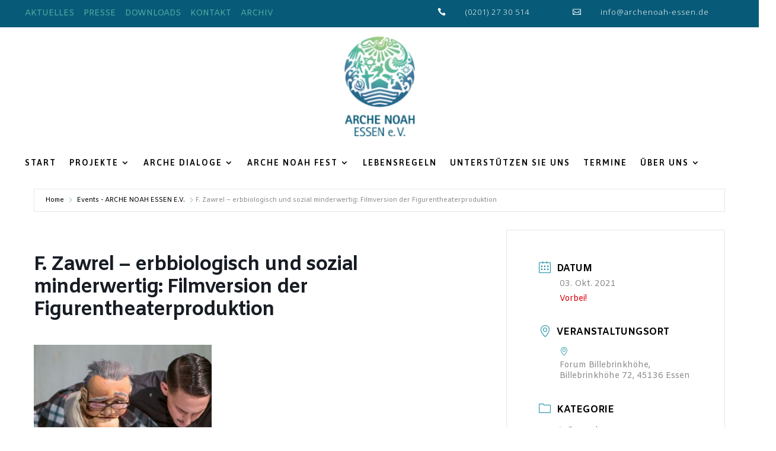

--- FILE ---
content_type: text/html; charset=UTF-8
request_url: https://archenoah-essen.de/events/franz-zawrel-erbbiologisch-und-sozial-minderwertig-filmversion-der-figurentheaterproduktion/
body_size: 18463
content:
<!DOCTYPE html><html lang="de"><head><meta charset="UTF-8" /><meta http-equiv="X-UA-Compatible" content="IE=edge"><link rel="pingback" href="https://archenoah-essen.de/xmlrpc.php" /> <script type="text/javascript">document.documentElement.className = 'js';</script> <meta name='robots' content='index, follow, max-image-preview:large, max-snippet:-1, max-video-preview:-1' /><title>F. Zawrel - erbbiologisch und sozial minderwertig: Filmversion der Figurentheaterproduktion &#8226; ARCHE NOAH ESSEN E.V.</title><link rel="canonical" href="https://archenoah-essen.de/events/franz-zawrel-erbbiologisch-und-sozial-minderwertig-filmversion-der-figurentheaterproduktion/" /><meta property="og:locale" content="de_DE" /><meta property="og:type" content="article" /><meta property="og:title" content="F. Zawrel - erbbiologisch und sozial minderwertig: Filmversion der Figurentheaterproduktion &#8226; ARCHE NOAH ESSEN E.V." /><meta property="og:description" content="So, 03.10.2021, 17 Uhr Forum Billebrinkhöhe, Billebrinkhöhe 72, 45136 Essen Eintritt: frei, Spende erbeten Die Geschichte nimmt einem dem Atem: Zawrel wird 1929 in Wien geboren – der Vater ist Alkoholiker, die Mutter nicht fähig, die Familie zu ernähren. Es folgen Kinderjahre in verschiedenen Heimen, schließlich im „Spiegelgrund“, jener „Kinderfachabteilung“ des Deutschen Reiches, in der [&hellip;]" /><meta property="og:url" content="https://archenoah-essen.de/events/franz-zawrel-erbbiologisch-und-sozial-minderwertig-filmversion-der-figurentheaterproduktion/" /><meta property="og:site_name" content="ARCHE NOAH ESSEN E.V." /><meta property="article:publisher" content="https://www.facebook.com/ArcheNoahEssen" /><meta property="article:modified_time" content="2021-09-04T10:15:31+00:00" /><meta property="og:image" content="https://archenoah-essen.de/wp-content/uploads/2021/08/40_1-Franz-Zawrel-Foto-Bernhard-Fuchs-Langnau-am-Albis-CH-300x199.jpg" /><meta name="twitter:card" content="summary_large_image" /><meta name="twitter:label1" content="Geschätzte Lesezeit" /><meta name="twitter:data1" content="2 Minuten" /> <script type="application/ld+json" class="yoast-schema-graph">{"@context":"https://schema.org","@graph":[{"@type":"WebPage","@id":"https://archenoah-essen.de/events/franz-zawrel-erbbiologisch-und-sozial-minderwertig-filmversion-der-figurentheaterproduktion/","url":"https://archenoah-essen.de/events/franz-zawrel-erbbiologisch-und-sozial-minderwertig-filmversion-der-figurentheaterproduktion/","name":"F. Zawrel - erbbiologisch und sozial minderwertig: Filmversion der Figurentheaterproduktion &#8226; ARCHE NOAH ESSEN E.V.","isPartOf":{"@id":"https://archenoah-essen.de/#website"},"primaryImageOfPage":{"@id":"https://archenoah-essen.de/events/franz-zawrel-erbbiologisch-und-sozial-minderwertig-filmversion-der-figurentheaterproduktion/#primaryimage"},"image":{"@id":"https://archenoah-essen.de/events/franz-zawrel-erbbiologisch-und-sozial-minderwertig-filmversion-der-figurentheaterproduktion/#primaryimage"},"thumbnailUrl":"https://archenoah-essen.de/wp-content/uploads/2021/08/40_1-Franz-Zawrel-Foto-Bernhard-Fuchs-Langnau-am-Albis-CH-300x199.jpg","datePublished":"2021-08-11T13:58:16+00:00","dateModified":"2021-09-04T10:15:31+00:00","breadcrumb":{"@id":"https://archenoah-essen.de/events/franz-zawrel-erbbiologisch-und-sozial-minderwertig-filmversion-der-figurentheaterproduktion/#breadcrumb"},"inLanguage":"de","potentialAction":[{"@type":"ReadAction","target":["https://archenoah-essen.de/events/franz-zawrel-erbbiologisch-und-sozial-minderwertig-filmversion-der-figurentheaterproduktion/"]}]},{"@type":"ImageObject","inLanguage":"de","@id":"https://archenoah-essen.de/events/franz-zawrel-erbbiologisch-und-sozial-minderwertig-filmversion-der-figurentheaterproduktion/#primaryimage","url":"https://archenoah-essen.de/wp-content/uploads/2021/08/40_1-Franz-Zawrel-Foto-Bernhard-Fuchs-Langnau-am-Albis-CH.jpg","contentUrl":"https://archenoah-essen.de/wp-content/uploads/2021/08/40_1-Franz-Zawrel-Foto-Bernhard-Fuchs-Langnau-am-Albis-CH.jpg","width":2244,"height":1489},{"@type":"BreadcrumbList","@id":"https://archenoah-essen.de/events/franz-zawrel-erbbiologisch-und-sozial-minderwertig-filmversion-der-figurentheaterproduktion/#breadcrumb","itemListElement":[{"@type":"ListItem","position":1,"name":"Startseite","item":"https://archenoah-essen.de/"},{"@type":"ListItem","position":2,"name":"Veranstaltungen","item":"https://archenoah-essen.de/events/"},{"@type":"ListItem","position":3,"name":"F. Zawrel &#8211; erbbiologisch und sozial minderwertig: Filmversion der Figurentheaterproduktion"}]},{"@type":"WebSite","@id":"https://archenoah-essen.de/#website","url":"https://archenoah-essen.de/","name":"ARCHE NOAH ESSEN","description":"Hand in Hand für Vielfalt in Essen","publisher":{"@id":"https://archenoah-essen.de/#organization"},"potentialAction":[{"@type":"SearchAction","target":{"@type":"EntryPoint","urlTemplate":"https://archenoah-essen.de/?s={search_term_string}"},"query-input":{"@type":"PropertyValueSpecification","valueRequired":true,"valueName":"search_term_string"}}],"inLanguage":"de"},{"@type":"Organization","@id":"https://archenoah-essen.de/#organization","name":"ARCHE NOAH ESSEN","url":"https://archenoah-essen.de/","logo":{"@type":"ImageObject","inLanguage":"de","@id":"https://archenoah-essen.de/#/schema/logo/image/","url":"https://archenoah-essen.de/wp-content/uploads/2020/11/archenoah_logo_rgb_rz_255px.jpg","contentUrl":"https://archenoah-essen.de/wp-content/uploads/2020/11/archenoah_logo_rgb_rz_255px.jpg","width":255,"height":346,"caption":"ARCHE NOAH ESSEN"},"image":{"@id":"https://archenoah-essen.de/#/schema/logo/image/"},"sameAs":["https://www.facebook.com/ArcheNoahEssen","https://www.instagram.com/archenoahessen/"]}]}</script> <link rel="alternate" type="application/rss+xml" title="ARCHE NOAH ESSEN E.V. &raquo; Feed" href="https://archenoah-essen.de/feed/" /><link rel="alternate" type="application/rss+xml" title="ARCHE NOAH ESSEN E.V. &raquo; Kommentar-Feed" href="https://archenoah-essen.de/comments/feed/" /><link rel="alternate" title="oEmbed (JSON)" type="application/json+oembed" href="https://archenoah-essen.de/wp-json/oembed/1.0/embed?url=https%3A%2F%2Farchenoah-essen.de%2Fevents%2Ffranz-zawrel-erbbiologisch-und-sozial-minderwertig-filmversion-der-figurentheaterproduktion%2F" /><link rel="alternate" title="oEmbed (XML)" type="text/xml+oembed" href="https://archenoah-essen.de/wp-json/oembed/1.0/embed?url=https%3A%2F%2Farchenoah-essen.de%2Fevents%2Ffranz-zawrel-erbbiologisch-und-sozial-minderwertig-filmversion-der-figurentheaterproduktion%2F&#038;format=xml" /><meta content="DI Moderna v.2.0" name="generator"/><style id='wp-img-auto-sizes-contain-inline-css' type='text/css'>img:is([sizes=auto i],[sizes^="auto," i]){contain-intrinsic-size:3000px 1500px}
/*# sourceURL=wp-img-auto-sizes-contain-inline-css */</style><link rel='stylesheet' id='wpo_min-header-0-css' href='https://archenoah-essen.de/wp-content/cache/wpo-minify/1768230164/assets/wpo-minify-header-9aef7695.min.css' type='text/css' media='all' /><link rel="https://api.w.org/" href="https://archenoah-essen.de/wp-json/" /><link rel="alternate" title="JSON" type="application/json" href="https://archenoah-essen.de/wp-json/wp/v2/mec-events/7053" /><link rel="EditURI" type="application/rsd+xml" title="RSD" href="https://archenoah-essen.de/xmlrpc.php?rsd" /><link rel='shortlink' href='https://archenoah-essen.de/?p=7053' /><style>.cmplz-hidden {
					display: none !important;
				}</style><meta name="viewport" content="width=device-width, initial-scale=1.0, maximum-scale=1.0, user-scalable=0" /><link rel="preload" href="https://archenoah-essen.de/wp-content/themes/di-basis/core/admin/fonts/modules.ttf" as="font" crossorigin="anonymous"><style type="text/css" id="custom-background-css">body.custom-background { background-color: #ffffff; }</style><meta name="google-site-verification" content="RwBmqK3PkJQ-BYLzWTA_v2QZ1ur8QBKqlwxj0_3wR1o"> <script>document.addEventListener("DOMContentLoaded", function() {
  function equalizeBlogHeights() {
    var container = document.querySelector('.blog-equal-cols');
    if (!container) return;

    var posts = Array.from(container.children);

    if (posts.length === 0) return;

    // Höhe bei jedem Durchlauf zurücksetzen, um neue Höhe richtig zu messen
    posts.forEach(function(post) {
      post.style.height = 'auto';
    });

    // Maximale Höhe ermitteln
    var maxHeight = 0;
    posts.forEach(function(post) {
      var h = post.offsetHeight;
      if (h > maxHeight) maxHeight = h;
    });

    // Alle Beiträge auf maxHeight setzen
    posts.forEach(function(post) {
      post.style.height = maxHeight + 'px';
    });
  }

  equalizeBlogHeights();

  // Höhe bei Fenstergröße ändern neu berechnen
  window.addEventListener('resize', equalizeBlogHeights);

  // Nach vollständigem Laden (inkl. Bilder) erneut ausführen
  window.addEventListener('load', equalizeBlogHeights);
});</script><link rel="icon" href="https://archenoah-essen.de/wp-content/uploads/2021/04/cropped-ArcheNoah_LOGO_RGB_2019_RZ-2-150x150.png" sizes="32x32" /><link rel="icon" href="https://archenoah-essen.de/wp-content/uploads/2021/04/cropped-ArcheNoah_LOGO_RGB_2019_RZ-2-300x300.png" sizes="192x192" /><link rel="apple-touch-icon" href="https://archenoah-essen.de/wp-content/uploads/2021/04/cropped-ArcheNoah_LOGO_RGB_2019_RZ-2-300x300.png" /><meta name="msapplication-TileImage" content="https://archenoah-essen.de/wp-content/uploads/2021/04/cropped-ArcheNoah_LOGO_RGB_2019_RZ-2-300x300.png" /><style id="et-divi-customizer-global-cached-inline-styles">body,.et_pb_column_1_2 .et_quote_content blockquote cite,.et_pb_column_1_2 .et_link_content a.et_link_main_url,.et_pb_column_1_3 .et_quote_content blockquote cite,.et_pb_column_3_8 .et_quote_content blockquote cite,.et_pb_column_1_4 .et_quote_content blockquote cite,.et_pb_blog_grid .et_quote_content blockquote cite,.et_pb_column_1_3 .et_link_content a.et_link_main_url,.et_pb_column_3_8 .et_link_content a.et_link_main_url,.et_pb_column_1_4 .et_link_content a.et_link_main_url,.et_pb_blog_grid .et_link_content a.et_link_main_url,body .et_pb_bg_layout_light .et_pb_post p,body .et_pb_bg_layout_dark .et_pb_post p{font-size:18px}.et_pb_slide_content,.et_pb_best_value{font-size:20px}h1,h2,h3,h4,h5,h6{color:#085b78}.woocommerce #respond input#submit,.woocommerce-page #respond input#submit,.woocommerce #content input.button,.woocommerce-page #content input.button,.woocommerce-message,.woocommerce-error,.woocommerce-info{background:#4ca9a1!important}#et_search_icon:hover,.mobile_menu_bar:before,.mobile_menu_bar:after,.et_toggle_slide_menu:after,.et-social-icon a:hover,.et_pb_sum,.et_pb_pricing li a,.et_pb_pricing_table_button,.et_overlay:before,.entry-summary p.price ins,.woocommerce div.product span.price,.woocommerce-page div.product span.price,.woocommerce #content div.product span.price,.woocommerce-page #content div.product span.price,.woocommerce div.product p.price,.woocommerce-page div.product p.price,.woocommerce #content div.product p.price,.woocommerce-page #content div.product p.price,.et_pb_member_social_links a:hover,.woocommerce .star-rating span:before,.woocommerce-page .star-rating span:before,.et_pb_widget li a:hover,.et_pb_filterable_portfolio .et_pb_portfolio_filters li a.active,.et_pb_filterable_portfolio .et_pb_portofolio_pagination ul li a.active,.et_pb_gallery .et_pb_gallery_pagination ul li a.active,.wp-pagenavi span.current,.wp-pagenavi a:hover,.nav-single a,.tagged_as a,.posted_in a{color:#4ca9a1}.et_pb_contact_submit,.et_password_protected_form .et_submit_button,.et_pb_bg_layout_light .et_pb_newsletter_button,.comment-reply-link,.form-submit .et_pb_button,.et_pb_bg_layout_light .et_pb_promo_button,.et_pb_bg_layout_light .et_pb_more_button,.woocommerce a.button.alt,.woocommerce-page a.button.alt,.woocommerce button.button.alt,.woocommerce button.button.alt.disabled,.woocommerce-page button.button.alt,.woocommerce-page button.button.alt.disabled,.woocommerce input.button.alt,.woocommerce-page input.button.alt,.woocommerce #respond input#submit.alt,.woocommerce-page #respond input#submit.alt,.woocommerce #content input.button.alt,.woocommerce-page #content input.button.alt,.woocommerce a.button,.woocommerce-page a.button,.woocommerce button.button,.woocommerce-page button.button,.woocommerce input.button,.woocommerce-page input.button,.et_pb_contact p input[type="checkbox"]:checked+label i:before,.et_pb_bg_layout_light.et_pb_module.et_pb_button{color:#4ca9a1}.footer-widget h4{color:#4ca9a1}.et-search-form,.nav li ul,.et_mobile_menu,.footer-widget li:before,.et_pb_pricing li:before,blockquote{border-color:#4ca9a1}.et_pb_counter_amount,.et_pb_featured_table .et_pb_pricing_heading,.et_quote_content,.et_link_content,.et_audio_content,.et_pb_post_slider.et_pb_bg_layout_dark,.et_slide_in_menu_container,.et_pb_contact p input[type="radio"]:checked+label i:before{background-color:#4ca9a1}.container,.et_pb_row,.et_pb_slider .et_pb_container,.et_pb_fullwidth_section .et_pb_title_container,.et_pb_fullwidth_section .et_pb_title_featured_container,.et_pb_fullwidth_header:not(.et_pb_fullscreen) .et_pb_fullwidth_header_container{max-width:1197px}.et_boxed_layout #page-container,.et_boxed_layout.et_non_fixed_nav.et_transparent_nav #page-container #top-header,.et_boxed_layout.et_non_fixed_nav.et_transparent_nav #page-container #main-header,.et_fixed_nav.et_boxed_layout #page-container #top-header,.et_fixed_nav.et_boxed_layout #page-container #main-header,.et_boxed_layout #page-container .container,.et_boxed_layout #page-container .et_pb_row{max-width:1357px}a{color:#4ca9a1}#top-header,#et-secondary-nav li ul{background-color:#085b78}.et_header_style_centered .mobile_nav .select_page,.et_header_style_split .mobile_nav .select_page,.et_nav_text_color_light #top-menu>li>a,.et_nav_text_color_dark #top-menu>li>a,#top-menu a,.et_mobile_menu li a,.et_nav_text_color_light .et_mobile_menu li a,.et_nav_text_color_dark .et_mobile_menu li a,#et_search_icon:before,.et_search_form_container input,span.et_close_search_field:after,#et-top-navigation .et-cart-info{color:#1e1e1e}.et_search_form_container input::-moz-placeholder{color:#1e1e1e}.et_search_form_container input::-webkit-input-placeholder{color:#1e1e1e}.et_search_form_container input:-ms-input-placeholder{color:#1e1e1e}#main-header .nav li ul a{color:#262626}#top-menu li a{font-size:15px}body.et_vertical_nav .container.et_search_form_container .et-search-form input{font-size:15px!important}#top-menu li.current-menu-ancestor>a,#top-menu li.current-menu-item>a,#top-menu li.current_page_item>a,.et_color_scheme_red #top-menu li.current-menu-ancestor>a,.et_color_scheme_red #top-menu li.current-menu-item>a,.et_color_scheme_red #top-menu li.current_page_item>a,.et_color_scheme_pink #top-menu li.current-menu-ancestor>a,.et_color_scheme_pink #top-menu li.current-menu-item>a,.et_color_scheme_pink #top-menu li.current_page_item>a,.et_color_scheme_orange #top-menu li.current-menu-ancestor>a,.et_color_scheme_orange #top-menu li.current-menu-item>a,.et_color_scheme_orange #top-menu li.current_page_item>a,.et_color_scheme_green #top-menu li.current-menu-ancestor>a,.et_color_scheme_green #top-menu li.current-menu-item>a,.et_color_scheme_green #top-menu li.current_page_item>a{color:#4ca9a1}#main-footer{background-color:#dddddd}#footer-widgets .footer-widget a,#footer-widgets .footer-widget li a,#footer-widgets .footer-widget li a:hover{color:#606060}.footer-widget{color:#606060}#main-footer .footer-widget h4{color:#128c80}.footer-widget li:before{border-color:#128c80}#footer-widgets .footer-widget li:before{top:12.3px}#et-footer-nav{background-color:#128c80}.bottom-nav,.bottom-nav a,.bottom-nav li.current-menu-item a{color:#f2f2f2}#et-footer-nav .bottom-nav li.current-menu-item a{color:#ededed}#footer-bottom{background-color:rgba(0,0,0,0.78)}#footer-info,#footer-info a{color:#aaaaaa}#footer-bottom .et-social-icon a{color:#778989}h1,h2,h3,h4,h5,h6,.et_quote_content blockquote p,.et_pb_slide_description .et_pb_slide_title{font-weight:bold;font-style:normal;text-transform:none;text-decoration:none;letter-spacing:1px;line-height:1.2em}.et_slide_in_menu_container,.et_slide_in_menu_container .et-search-field{letter-spacing:px}.et_slide_in_menu_container .et-search-field::-moz-placeholder{letter-spacing:px}.et_slide_in_menu_container .et-search-field::-webkit-input-placeholder{letter-spacing:px}.et_slide_in_menu_container .et-search-field:-ms-input-placeholder{letter-spacing:px}@media only screen and (min-width:981px){.et_pb_section{padding:2% 0}.et_pb_fullwidth_section{padding:0}.et_pb_row{padding:5% 0}.et_header_style_left #et-top-navigation,.et_header_style_split #et-top-navigation{padding:46px 0 0 0}.et_header_style_left #et-top-navigation nav>ul>li>a,.et_header_style_split #et-top-navigation nav>ul>li>a{padding-bottom:46px}.et_header_style_split .centered-inline-logo-wrap{width:92px;margin:-92px 0}.et_header_style_split .centered-inline-logo-wrap #logo{max-height:92px}.et_pb_svg_logo.et_header_style_split .centered-inline-logo-wrap #logo{height:92px}.et_header_style_centered #top-menu>li>a{padding-bottom:17px}.et_header_style_slide #et-top-navigation,.et_header_style_fullscreen #et-top-navigation{padding:37px 0 37px 0!important}.et_header_style_centered #main-header .logo_container{height:92px}.et_header_style_centered #logo{max-height:82%}.et_pb_svg_logo.et_header_style_centered #logo{height:82%}.et_header_style_left .et-fixed-header #et-top-navigation,.et_header_style_split .et-fixed-header #et-top-navigation{padding:15px 0 0 0}.et_header_style_left .et-fixed-header #et-top-navigation nav>ul>li>a,.et_header_style_split .et-fixed-header #et-top-navigation nav>ul>li>a{padding-bottom:15px}.et_header_style_centered header#main-header.et-fixed-header .logo_container{height:30px}.et_header_style_split #main-header.et-fixed-header .centered-inline-logo-wrap{width:30px;margin:-30px 0}.et_header_style_split .et-fixed-header .centered-inline-logo-wrap #logo{max-height:30px}.et_pb_svg_logo.et_header_style_split .et-fixed-header .centered-inline-logo-wrap #logo{height:30px}.et_header_style_slide .et-fixed-header #et-top-navigation,.et_header_style_fullscreen .et-fixed-header #et-top-navigation{padding:6px 0 6px 0!important}.et-fixed-header#top-header,.et-fixed-header#top-header #et-secondary-nav li ul{background-color:#128c80}.et-fixed-header #top-menu a,.et-fixed-header #et_search_icon:before,.et-fixed-header #et_top_search .et-search-form input,.et-fixed-header .et_search_form_container input,.et-fixed-header .et_close_search_field:after,.et-fixed-header #et-top-navigation .et-cart-info{color:#1e1e1e!important}.et-fixed-header .et_search_form_container input::-moz-placeholder{color:#1e1e1e!important}.et-fixed-header .et_search_form_container input::-webkit-input-placeholder{color:#1e1e1e!important}.et-fixed-header .et_search_form_container input:-ms-input-placeholder{color:#1e1e1e!important}.et-fixed-header #top-menu li.current-menu-ancestor>a,.et-fixed-header #top-menu li.current-menu-item>a,.et-fixed-header #top-menu li.current_page_item>a{color:#128c80!important}body.home-posts #left-area .et_pb_post h2,body.archive #left-area .et_pb_post h2,body.search #left-area .et_pb_post h2{font-size:22.533333333333px}body.single .et_post_meta_wrapper h1{font-size:26px}}@media only screen and (min-width:1496px){.et_pb_row{padding:74px 0}.et_pb_section{padding:29px 0}.single.et_pb_pagebuilder_layout.et_full_width_page .et_post_meta_wrapper{padding-top:224px}.et_pb_fullwidth_section{padding:0}}h1,h1.et_pb_contact_main_title,.et_pb_title_container h1{font-size:34px}h2,.product .related h2,.et_pb_column_1_2 .et_quote_content blockquote p{font-size:29px}h3{font-size:24px}h4,.et_pb_circle_counter h3,.et_pb_number_counter h3,.et_pb_column_1_3 .et_pb_post h2,.et_pb_column_1_4 .et_pb_post h2,.et_pb_blog_grid h2,.et_pb_column_1_3 .et_quote_content blockquote p,.et_pb_column_3_8 .et_quote_content blockquote p,.et_pb_column_1_4 .et_quote_content blockquote p,.et_pb_blog_grid .et_quote_content blockquote p,.et_pb_column_1_3 .et_link_content h2,.et_pb_column_3_8 .et_link_content h2,.et_pb_column_1_4 .et_link_content h2,.et_pb_blog_grid .et_link_content h2,.et_pb_column_1_3 .et_audio_content h2,.et_pb_column_3_8 .et_audio_content h2,.et_pb_column_1_4 .et_audio_content h2,.et_pb_blog_grid .et_audio_content h2,.et_pb_column_3_8 .et_pb_audio_module_content h2,.et_pb_column_1_3 .et_pb_audio_module_content h2,.et_pb_gallery_grid .et_pb_gallery_item h3,.et_pb_portfolio_grid .et_pb_portfolio_item h2,.et_pb_filterable_portfolio_grid .et_pb_portfolio_item h2{font-size:20px}h5{font-size:18px}h6{font-size:15px}.et_pb_slide_description .et_pb_slide_title{font-size:52px}.woocommerce ul.products li.product h3,.woocommerce-page ul.products li.product h3,.et_pb_gallery_grid .et_pb_gallery_item h3,.et_pb_portfolio_grid .et_pb_portfolio_item h2,.et_pb_filterable_portfolio_grid .et_pb_portfolio_item h2,.et_pb_column_1_4 .et_pb_audio_module_content h2{font-size:18px}@media only screen and (max-width:980px){body,.et_pb_column_1_2 .et_quote_content blockquote cite,.et_pb_column_1_2 .et_link_content a.et_link_main_url,.et_pb_column_1_3 .et_quote_content blockquote cite,.et_pb_column_3_8 .et_quote_content blockquote cite,.et_pb_column_1_4 .et_quote_content blockquote cite,.et_pb_blog_grid .et_quote_content blockquote cite,.et_pb_column_1_3 .et_link_content a.et_link_main_url,.et_pb_column_3_8 .et_link_content a.et_link_main_url,.et_pb_column_1_4 .et_link_content a.et_link_main_url,.et_pb_blog_grid .et_link_content a.et_link_main_url{font-size:17px}.et_pb_slider.et_pb_module .et_pb_slides .et_pb_slide_content,.et_pb_best_value{font-size:19px}h1{font-size:28px}h2,.product .related h2,.et_pb_column_1_2 .et_quote_content blockquote p{font-size:24px}h3{font-size:20px}h4,.et_pb_circle_counter h3,.et_pb_number_counter h3,.et_pb_column_1_3 .et_pb_post h2,.et_pb_column_1_4 .et_pb_post h2,.et_pb_blog_grid h2,.et_pb_column_1_3 .et_quote_content blockquote p,.et_pb_column_3_8 .et_quote_content blockquote p,.et_pb_column_1_4 .et_quote_content blockquote p,.et_pb_blog_grid .et_quote_content blockquote p,.et_pb_column_1_3 .et_link_content h2,.et_pb_column_3_8 .et_link_content h2,.et_pb_column_1_4 .et_link_content h2,.et_pb_blog_grid .et_link_content h2,.et_pb_column_1_3 .et_audio_content h2,.et_pb_column_3_8 .et_audio_content h2,.et_pb_column_1_4 .et_audio_content h2,.et_pb_blog_grid .et_audio_content h2,.et_pb_column_3_8 .et_pb_audio_module_content h2,.et_pb_column_1_3 .et_pb_audio_module_content h2,.et_pb_gallery_grid .et_pb_gallery_item h3,.et_pb_portfolio_grid .et_pb_portfolio_item h2,.et_pb_filterable_portfolio_grid .et_pb_portfolio_item h2{font-size:16px}.et_pb_slider.et_pb_module .et_pb_slides .et_pb_slide_description .et_pb_slide_title{font-size:42px}.woocommerce ul.products li.product h3,.woocommerce-page ul.products li.product h3,.et_pb_gallery_grid .et_pb_gallery_item h3,.et_pb_portfolio_grid .et_pb_portfolio_item h2,.et_pb_filterable_portfolio_grid .et_pb_portfolio_item h2,.et_pb_column_1_4 .et_pb_audio_module_content h2{font-size:14px}h5{font-size:14px}h6{font-size:13px}.et_pb_section{padding:52px 0}.et_pb_section.et_pb_fullwidth_section{padding:0}.et_pb_row,.et_pb_column .et_pb_row_inner{padding:18px 0}}@media only screen and (max-width:767px){body,.et_pb_column_1_2 .et_quote_content blockquote cite,.et_pb_column_1_2 .et_link_content a.et_link_main_url,.et_pb_column_1_3 .et_quote_content blockquote cite,.et_pb_column_3_8 .et_quote_content blockquote cite,.et_pb_column_1_4 .et_quote_content blockquote cite,.et_pb_blog_grid .et_quote_content blockquote cite,.et_pb_column_1_3 .et_link_content a.et_link_main_url,.et_pb_column_3_8 .et_link_content a.et_link_main_url,.et_pb_column_1_4 .et_link_content a.et_link_main_url,.et_pb_blog_grid .et_link_content a.et_link_main_url{font-size:15px}.et_pb_slider.et_pb_module .et_pb_slides .et_pb_slide_content,.et_pb_best_value{font-size:17px}h1{font-size:27px}h2,.product .related h2,.et_pb_column_1_2 .et_quote_content blockquote p{font-size:23px}h3{font-size:19px}h4,.et_pb_circle_counter h3,.et_pb_number_counter h3,.et_pb_column_1_3 .et_pb_post h2,.et_pb_column_1_4 .et_pb_post h2,.et_pb_blog_grid h2,.et_pb_column_1_3 .et_quote_content blockquote p,.et_pb_column_3_8 .et_quote_content blockquote p,.et_pb_column_1_4 .et_quote_content blockquote p,.et_pb_blog_grid .et_quote_content blockquote p,.et_pb_column_1_3 .et_link_content h2,.et_pb_column_3_8 .et_link_content h2,.et_pb_column_1_4 .et_link_content h2,.et_pb_blog_grid .et_link_content h2,.et_pb_column_1_3 .et_audio_content h2,.et_pb_column_3_8 .et_audio_content h2,.et_pb_column_1_4 .et_audio_content h2,.et_pb_blog_grid .et_audio_content h2,.et_pb_column_3_8 .et_pb_audio_module_content h2,.et_pb_column_1_3 .et_pb_audio_module_content h2,.et_pb_gallery_grid .et_pb_gallery_item h3,.et_pb_portfolio_grid .et_pb_portfolio_item h2,.et_pb_filterable_portfolio_grid .et_pb_portfolio_item h2{font-size:16px}.et_pb_slider.et_pb_module .et_pb_slides .et_pb_slide_description .et_pb_slide_title{font-size:41px}.woocommerce ul.products li.product h3,.woocommerce-page ul.products li.product h3,.et_pb_gallery_grid .et_pb_gallery_item h3,.et_pb_portfolio_grid .et_pb_portfolio_item h2,.et_pb_filterable_portfolio_grid .et_pb_portfolio_item h2,.et_pb_column_1_4 .et_pb_audio_module_content h2{font-size:14px}h5{font-size:14px}h6{font-size:12px}.et_pb_section{padding:20px 0}.et_pb_section.et_pb_fullwidth_section{padding:0}.et_pb_row,.et_pb_column .et_pb_row_inner{padding:0px 0}}	h1,h2,h3,h4,h5,h6{font-family:'Barlow',Helvetica,Arial,Lucida,sans-serif}body,input,textarea,select{font-family:'Amiko',Helvetica,Arial,Lucida,sans-serif}#main-header,#et-top-navigation{font-family:'Arial',Helvetica,Arial,Lucida,sans-serif}#top-header .container{font-family:'Arial',Helvetica,Arial,Lucida,sans-serif}body #page-container #sidebar{width:22%}body #page-container #left-area{width:78%}.et_right_sidebar #main-content .container:before{right:22%!important}.et_left_sidebar #main-content .container:before{left:22%!important}.single-post .sidebar{display:none}.single-post .content-area{width:100%}#sidebar{display:none}#left-area{width:100%;padding:23px 0px 0px!important;float:none!important}.container:before{background-color:transparent!important}.single .et_pb_section{width:100vw!important;position:relative!important;left:50%!important;right:50%!important;margin-left:-50vw!important;margin-right:-50vw!important}.equal-height-row{display:flex;flex-wrap:wrap}.equal-height-row .et_pb_column{display:flex;flex-direction:column}</style><style>:root,::before,::after{--mec-color-skin: #2997ab;--mec-color-skin-rgba-1: rgba(41,151,171,.25);--mec-color-skin-rgba-2: rgba(41,151,171,.5);--mec-color-skin-rgba-3: rgba(41,151,171,.75);--mec-color-skin-rgba-4: rgba(41,151,171,.11);--mec-primary-border-radius: ;--mec-secondary-border-radius: ;--mec-container-normal-width: 1196px;--mec-container-large-width: 1690px;--mec-title-color: #085b78;--mec-title-color-hover: #468aa2;--mec-content-color: #161616;--mec-fes-main-color: #40d9f1;--mec-fes-main-color-rgba-1: rgba(64, 217, 241, 0.12);--mec-fes-main-color-rgba-2: rgba(64, 217, 241, 0.23);--mec-fes-main-color-rgba-3: rgba(64, 217, 241, 0.03);--mec-fes-main-color-rgba-4: rgba(64, 217, 241, 0.3);--mec-fes-main-color-rgba-5: rgb(64 217 241 / 7%);--mec-fes-main-color-rgba-6: rgba(64, 217, 241, 0.2);</style><style id='global-styles-inline-css' type='text/css'>:root{--wp--preset--aspect-ratio--square: 1;--wp--preset--aspect-ratio--4-3: 4/3;--wp--preset--aspect-ratio--3-4: 3/4;--wp--preset--aspect-ratio--3-2: 3/2;--wp--preset--aspect-ratio--2-3: 2/3;--wp--preset--aspect-ratio--16-9: 16/9;--wp--preset--aspect-ratio--9-16: 9/16;--wp--preset--color--black: #000000;--wp--preset--color--cyan-bluish-gray: #abb8c3;--wp--preset--color--white: #ffffff;--wp--preset--color--pale-pink: #f78da7;--wp--preset--color--vivid-red: #cf2e2e;--wp--preset--color--luminous-vivid-orange: #ff6900;--wp--preset--color--luminous-vivid-amber: #fcb900;--wp--preset--color--light-green-cyan: #7bdcb5;--wp--preset--color--vivid-green-cyan: #00d084;--wp--preset--color--pale-cyan-blue: #8ed1fc;--wp--preset--color--vivid-cyan-blue: #0693e3;--wp--preset--color--vivid-purple: #9b51e0;--wp--preset--gradient--vivid-cyan-blue-to-vivid-purple: linear-gradient(135deg,rgb(6,147,227) 0%,rgb(155,81,224) 100%);--wp--preset--gradient--light-green-cyan-to-vivid-green-cyan: linear-gradient(135deg,rgb(122,220,180) 0%,rgb(0,208,130) 100%);--wp--preset--gradient--luminous-vivid-amber-to-luminous-vivid-orange: linear-gradient(135deg,rgb(252,185,0) 0%,rgb(255,105,0) 100%);--wp--preset--gradient--luminous-vivid-orange-to-vivid-red: linear-gradient(135deg,rgb(255,105,0) 0%,rgb(207,46,46) 100%);--wp--preset--gradient--very-light-gray-to-cyan-bluish-gray: linear-gradient(135deg,rgb(238,238,238) 0%,rgb(169,184,195) 100%);--wp--preset--gradient--cool-to-warm-spectrum: linear-gradient(135deg,rgb(74,234,220) 0%,rgb(151,120,209) 20%,rgb(207,42,186) 40%,rgb(238,44,130) 60%,rgb(251,105,98) 80%,rgb(254,248,76) 100%);--wp--preset--gradient--blush-light-purple: linear-gradient(135deg,rgb(255,206,236) 0%,rgb(152,150,240) 100%);--wp--preset--gradient--blush-bordeaux: linear-gradient(135deg,rgb(254,205,165) 0%,rgb(254,45,45) 50%,rgb(107,0,62) 100%);--wp--preset--gradient--luminous-dusk: linear-gradient(135deg,rgb(255,203,112) 0%,rgb(199,81,192) 50%,rgb(65,88,208) 100%);--wp--preset--gradient--pale-ocean: linear-gradient(135deg,rgb(255,245,203) 0%,rgb(182,227,212) 50%,rgb(51,167,181) 100%);--wp--preset--gradient--electric-grass: linear-gradient(135deg,rgb(202,248,128) 0%,rgb(113,206,126) 100%);--wp--preset--gradient--midnight: linear-gradient(135deg,rgb(2,3,129) 0%,rgb(40,116,252) 100%);--wp--preset--font-size--small: 13px;--wp--preset--font-size--medium: 20px;--wp--preset--font-size--large: 36px;--wp--preset--font-size--x-large: 42px;--wp--preset--spacing--20: 0.44rem;--wp--preset--spacing--30: 0.67rem;--wp--preset--spacing--40: 1rem;--wp--preset--spacing--50: 1.5rem;--wp--preset--spacing--60: 2.25rem;--wp--preset--spacing--70: 3.38rem;--wp--preset--spacing--80: 5.06rem;--wp--preset--shadow--natural: 6px 6px 9px rgba(0, 0, 0, 0.2);--wp--preset--shadow--deep: 12px 12px 50px rgba(0, 0, 0, 0.4);--wp--preset--shadow--sharp: 6px 6px 0px rgba(0, 0, 0, 0.2);--wp--preset--shadow--outlined: 6px 6px 0px -3px rgb(255, 255, 255), 6px 6px rgb(0, 0, 0);--wp--preset--shadow--crisp: 6px 6px 0px rgb(0, 0, 0);}:where(.is-layout-flex){gap: 0.5em;}:where(.is-layout-grid){gap: 0.5em;}body .is-layout-flex{display: flex;}.is-layout-flex{flex-wrap: wrap;align-items: center;}.is-layout-flex > :is(*, div){margin: 0;}body .is-layout-grid{display: grid;}.is-layout-grid > :is(*, div){margin: 0;}:where(.wp-block-columns.is-layout-flex){gap: 2em;}:where(.wp-block-columns.is-layout-grid){gap: 2em;}:where(.wp-block-post-template.is-layout-flex){gap: 1.25em;}:where(.wp-block-post-template.is-layout-grid){gap: 1.25em;}.has-black-color{color: var(--wp--preset--color--black) !important;}.has-cyan-bluish-gray-color{color: var(--wp--preset--color--cyan-bluish-gray) !important;}.has-white-color{color: var(--wp--preset--color--white) !important;}.has-pale-pink-color{color: var(--wp--preset--color--pale-pink) !important;}.has-vivid-red-color{color: var(--wp--preset--color--vivid-red) !important;}.has-luminous-vivid-orange-color{color: var(--wp--preset--color--luminous-vivid-orange) !important;}.has-luminous-vivid-amber-color{color: var(--wp--preset--color--luminous-vivid-amber) !important;}.has-light-green-cyan-color{color: var(--wp--preset--color--light-green-cyan) !important;}.has-vivid-green-cyan-color{color: var(--wp--preset--color--vivid-green-cyan) !important;}.has-pale-cyan-blue-color{color: var(--wp--preset--color--pale-cyan-blue) !important;}.has-vivid-cyan-blue-color{color: var(--wp--preset--color--vivid-cyan-blue) !important;}.has-vivid-purple-color{color: var(--wp--preset--color--vivid-purple) !important;}.has-black-background-color{background-color: var(--wp--preset--color--black) !important;}.has-cyan-bluish-gray-background-color{background-color: var(--wp--preset--color--cyan-bluish-gray) !important;}.has-white-background-color{background-color: var(--wp--preset--color--white) !important;}.has-pale-pink-background-color{background-color: var(--wp--preset--color--pale-pink) !important;}.has-vivid-red-background-color{background-color: var(--wp--preset--color--vivid-red) !important;}.has-luminous-vivid-orange-background-color{background-color: var(--wp--preset--color--luminous-vivid-orange) !important;}.has-luminous-vivid-amber-background-color{background-color: var(--wp--preset--color--luminous-vivid-amber) !important;}.has-light-green-cyan-background-color{background-color: var(--wp--preset--color--light-green-cyan) !important;}.has-vivid-green-cyan-background-color{background-color: var(--wp--preset--color--vivid-green-cyan) !important;}.has-pale-cyan-blue-background-color{background-color: var(--wp--preset--color--pale-cyan-blue) !important;}.has-vivid-cyan-blue-background-color{background-color: var(--wp--preset--color--vivid-cyan-blue) !important;}.has-vivid-purple-background-color{background-color: var(--wp--preset--color--vivid-purple) !important;}.has-black-border-color{border-color: var(--wp--preset--color--black) !important;}.has-cyan-bluish-gray-border-color{border-color: var(--wp--preset--color--cyan-bluish-gray) !important;}.has-white-border-color{border-color: var(--wp--preset--color--white) !important;}.has-pale-pink-border-color{border-color: var(--wp--preset--color--pale-pink) !important;}.has-vivid-red-border-color{border-color: var(--wp--preset--color--vivid-red) !important;}.has-luminous-vivid-orange-border-color{border-color: var(--wp--preset--color--luminous-vivid-orange) !important;}.has-luminous-vivid-amber-border-color{border-color: var(--wp--preset--color--luminous-vivid-amber) !important;}.has-light-green-cyan-border-color{border-color: var(--wp--preset--color--light-green-cyan) !important;}.has-vivid-green-cyan-border-color{border-color: var(--wp--preset--color--vivid-green-cyan) !important;}.has-pale-cyan-blue-border-color{border-color: var(--wp--preset--color--pale-cyan-blue) !important;}.has-vivid-cyan-blue-border-color{border-color: var(--wp--preset--color--vivid-cyan-blue) !important;}.has-vivid-purple-border-color{border-color: var(--wp--preset--color--vivid-purple) !important;}.has-vivid-cyan-blue-to-vivid-purple-gradient-background{background: var(--wp--preset--gradient--vivid-cyan-blue-to-vivid-purple) !important;}.has-light-green-cyan-to-vivid-green-cyan-gradient-background{background: var(--wp--preset--gradient--light-green-cyan-to-vivid-green-cyan) !important;}.has-luminous-vivid-amber-to-luminous-vivid-orange-gradient-background{background: var(--wp--preset--gradient--luminous-vivid-amber-to-luminous-vivid-orange) !important;}.has-luminous-vivid-orange-to-vivid-red-gradient-background{background: var(--wp--preset--gradient--luminous-vivid-orange-to-vivid-red) !important;}.has-very-light-gray-to-cyan-bluish-gray-gradient-background{background: var(--wp--preset--gradient--very-light-gray-to-cyan-bluish-gray) !important;}.has-cool-to-warm-spectrum-gradient-background{background: var(--wp--preset--gradient--cool-to-warm-spectrum) !important;}.has-blush-light-purple-gradient-background{background: var(--wp--preset--gradient--blush-light-purple) !important;}.has-blush-bordeaux-gradient-background{background: var(--wp--preset--gradient--blush-bordeaux) !important;}.has-luminous-dusk-gradient-background{background: var(--wp--preset--gradient--luminous-dusk) !important;}.has-pale-ocean-gradient-background{background: var(--wp--preset--gradient--pale-ocean) !important;}.has-electric-grass-gradient-background{background: var(--wp--preset--gradient--electric-grass) !important;}.has-midnight-gradient-background{background: var(--wp--preset--gradient--midnight) !important;}.has-small-font-size{font-size: var(--wp--preset--font-size--small) !important;}.has-medium-font-size{font-size: var(--wp--preset--font-size--medium) !important;}.has-large-font-size{font-size: var(--wp--preset--font-size--large) !important;}.has-x-large-font-size{font-size: var(--wp--preset--font-size--x-large) !important;}
/*# sourceURL=global-styles-inline-css */</style></head><body class="wp-singular mec-events-template-default single single-mec-events postid-7053 custom-background wp-theme-di-basis wp-child-theme-di-moderna et-tb-has-template et-tb-has-header et-tb-has-body et-tb-has-footer mec-theme-di-basis et_pb_button_helper_class et_cover_background osx et_pb_gutters2 et_divi_theme et-db et_minified_js et_minified_css"><div id="page-container"><div id="et-boc" class="et-boc"><header class="et-l et-l--header"><div class="et_builder_inner_content et_pb_gutters2"><div class="et_pb_section et_pb_section_0_tb_header et_pb_with_background et_section_regular" ><div class="et_pb_row et_pb_row_0_tb_header"><div class="et_pb_column et_pb_column_1_2 et_pb_column_0_tb_header  et_pb_css_mix_blend_mode_passthrough"><div class="et_pb_module et_pb_text et_pb_text_0_tb_header  et_pb_text_align_left et_pb_text_align_center-tablet et_pb_bg_layout_light"><div class="et_pb_text_inner"><p><a href="https://archenoah-essen.de/aktuelles/">AKTUELLES</a>    <a href="https://archenoah-essen.de/presse/">PRESSE</a>    <a href="https://archenoah-essen.de/downloads-und-materialien/">DOWNLOADS</a>    <a href="https://archenoah-essen.de/kontakt/">KONTAKT</a>    <a href="https://archenoah-essen.de/archiv/">ARCHIV</a></p></div></div></div><div class="et_pb_column et_pb_column_1_4 et_pb_column_1_tb_header  et_pb_css_mix_blend_mode_passthrough"><div class="et_pb_module et_pb_blurb et_pb_blurb_0_tb_header  et_pb_text_align_left  et_pb_blurb_position_left et_pb_bg_layout_light"><div class="et_pb_blurb_content"><div class="et_pb_main_blurb_image"><span class="et_pb_image_wrap"><span class="et-waypoint et_pb_animation_top et-pb-icon">&#xe090;</span></span></div><div class="et_pb_blurb_container"><h5 class="et_pb_module_header"><span>(0201) 27 30 514</span></h5></div></div></div></div><div class="et_pb_column et_pb_column_1_4 et_pb_column_2_tb_header  et_pb_css_mix_blend_mode_passthrough et-last-child"><div class="et_pb_module et_pb_blurb et_pb_blurb_1_tb_header  et_pb_text_align_left  et_pb_blurb_position_left et_pb_bg_layout_light"><div class="et_pb_blurb_content"><div class="et_pb_main_blurb_image"><a href="http://mailto.info@archenoah-essen.de"><span class="et_pb_image_wrap"><span class="et-waypoint et_pb_animation_top et-pb-icon">&#xe010;</span></span></a></div><div class="et_pb_blurb_container"><h5 class="et_pb_module_header"><a href="http://mailto.info@archenoah-essen.de">info@archenoah-essen.de</a></h5></div></div></div></div></div></div><div class="et_pb_section et_pb_section_1_tb_header et_pb_with_background et_section_regular" ><div class="et_pb_row et_pb_row_1_tb_header"><div class="et_pb_column et_pb_column_1_2 et_pb_column_3_tb_header  et_pb_css_mix_blend_mode_passthrough et_pb_column_empty"></div><div class="et_pb_column et_pb_column_1_2 et_pb_column_4_tb_header  et_pb_css_mix_blend_mode_passthrough et-last-child et_pb_column_empty"></div></div></div><div class="et_pb_section et_pb_section_2_tb_header et_section_regular" ><div class="et_pb_row et_pb_row_2_tb_header"><div class="et_pb_column et_pb_column_4_4 et_pb_column_5_tb_header  et_pb_css_mix_blend_mode_passthrough et-last-child"><div class="et_pb_module et_pb_image et_pb_image_0_tb_header"> <a href="https://archenoah-essen.de/"><span class="et_pb_image_wrap "><img decoding="async" src="https://archenoah-essen.de/wp-content/uploads/2021/04/ArcheNoah_LOGO-1.png" alt="" title="ArcheNoah_LOGO" height="auto" width="auto" srcset="https://archenoah-essen.de/wp-content/uploads/2021/04/ArcheNoah_LOGO-1.png 301w, https://archenoah-essen.de/wp-content/uploads/2021/04/ArcheNoah_LOGO-1-244x300.png 244w" sizes="(max-width: 301px) 100vw, 301px" class="wp-image-6574" /></span></a></div></div></div></div><div class="et_pb_section et_pb_section_3_tb_header et_section_regular" ><div class="et_pb_row et_pb_row_3_tb_header et_pb_row--with-menu"><div class="et_pb_column et_pb_column_4_4 et_pb_column_6_tb_header  et_pb_css_mix_blend_mode_passthrough et-last-child et_pb_column--with-menu"><div class="et_pb_module et_pb_menu et_pb_menu_0_tb_header et_pb_bg_layout_light  et_pb_text_align_left et_dropdown_animation_fade et_pb_menu--without-logo et_pb_menu--style-left_aligned"><div class="et_pb_menu_inner_container clearfix"><div class="et_pb_menu__wrap"><div class="et_pb_menu__menu"><nav class="et-menu-nav"><ul id="menu-hauptmenue" class="et-menu nav"><li class="et_pb_menu_page_id-home menu-item menu-item-type-custom menu-item-object-custom menu-item-home menu-item-61"><a href="https://archenoah-essen.de/">START</a></li><li class="et_pb_menu_page_id-9036 menu-item menu-item-type-post_type menu-item-object-page menu-item-has-children menu-item-9042"><a href="https://archenoah-essen.de/projekte/">PROJEKTE</a><ul class="sub-menu"><li class="et_pb_menu_page_id-9599 menu-item menu-item-type-post_type menu-item-object-post menu-item-9868"><a href="https://archenoah-essen.de/projekte/2024/die-route-der-begegnung-ist-eroeffnet/">Route der Begegnung</a></li><li class="et_pb_menu_page_id-8997 menu-item menu-item-type-post_type menu-item-object-post menu-item-9869"><a href="https://archenoah-essen.de/projekte/2024/ein-friedensbaum-der-religionen/">Friedensbaum</a></li><li class="et_pb_menu_page_id-10021 menu-item menu-item-type-post_type menu-item-object-post menu-item-has-children menu-item-10072"><a href="https://archenoah-essen.de/begegnung-durch-musik/2025/begegnung-durch-musik-22-01-2026/">Begegnung durch Musik</a><ul class="sub-menu"><li class="et_pb_menu_page_id-9856 menu-item menu-item-type-post_type menu-item-object-post menu-item-9873"><a href="https://archenoah-essen.de/begegnung-durch-musik/2024/violine-und-kulturelle-bruecken-rami-basisah/">Interview mit Rami Basisah</a></li></ul></li><li class="et_pb_menu_page_id-8921 menu-item menu-item-type-post_type menu-item-object-post menu-item-9874"><a href="https://archenoah-essen.de/projekte/2024/drachenbootrennen-viele-religionen-ein-team/">Drachenbootrennen</a></li><li class="et_pb_menu_page_id-8873 menu-item menu-item-type-post_type menu-item-object-post menu-item-9875"><a href="https://archenoah-essen.de/projekte/2024/segeltoern-fuer-maenner/">Segeltörn</a></li><li class="et_pb_menu_page_id-8824 menu-item menu-item-type-post_type menu-item-object-post menu-item-9876"><a href="https://archenoah-essen.de/projekte/2024/arche-dialoge-essen/">Arche Dialoge</a></li><li class="et_pb_menu_page_id-8814 menu-item menu-item-type-post_type menu-item-object-post menu-item-9877"><a href="https://archenoah-essen.de/projekte/2024/kooperation-mit-stadtteilfesten-haus-der-religionen-auf-zeit/">Kooperationen</a></li><li class="et_pb_menu_page_id-9012 menu-item menu-item-type-post_type menu-item-object-post menu-item-9878"><a href="https://archenoah-essen.de/projekte/2024/die-welt-bei-uns-eine-projektwoche-mit-den-8-klassen/">Schulprojekte</a></li><li class="et_pb_menu_page_id-9211 menu-item menu-item-type-post_type menu-item-object-post menu-item-9879"><a href="https://archenoah-essen.de/projekte/2023/arche-typen-2/">ARCHE-TYPEN</a></li><li class="et_pb_menu_page_id-9027 menu-item menu-item-type-post_type menu-item-object-post menu-item-9880"><a href="https://archenoah-essen.de/projekte/2023/miteinander-lebensregeln/">Miteinander Lebensregeln</a></li></ul></li><li class="et_pb_menu_page_id-4973 menu-item menu-item-type-post_type menu-item-object-page menu-item-has-children menu-item-5210"><a href="https://archenoah-essen.de/arche-dialoge/">ARCHE DIALOGE</a><ul class="sub-menu"><li class="et_pb_menu_page_id-4973 menu-item menu-item-type-post_type menu-item-object-page menu-item-9488"><a href="https://archenoah-essen.de/arche-dialoge/">WAS SIND ARCHE DIALOGE</a></li><li class="et_pb_menu_page_id-9492 menu-item menu-item-type-post_type menu-item-object-page menu-item-9500"><a href="https://archenoah-essen.de/arche-dialoge-infomaterialien/">ARCHE DIALOGE – INFOMATERIALIEN</a></li><li class="et_pb_menu_page_id-5001 menu-item menu-item-type-post_type menu-item-object-page menu-item-5209"><a href="https://archenoah-essen.de/arche-dialoge/arche-dialoge-termine/">TERMINE</a></li></ul></li><li class="et_pb_menu_page_id-5409 menu-item menu-item-type-post_type menu-item-object-page menu-item-has-children menu-item-5451"><a href="https://archenoah-essen.de/arche-noah-fest/">ARCHE NOAH FEST</a><ul class="sub-menu"><li class="et_pb_menu_page_id-8464 menu-item menu-item-type-post_type menu-item-object-page menu-item-8519"><a href="https://archenoah-essen.de/arche-noah-fest-2023/">PROGRAMM 2023</a></li><li class="et_pb_menu_page_id-8426 menu-item menu-item-type-custom menu-item-object-custom menu-item-8426"><a href="/arche-noah-fest/archenoahfest-mitmachen">MITMACHEN</a></li><li class="et_pb_menu_page_id-2635 menu-item menu-item-type-post_type menu-item-object-page menu-item-4282"><a href="https://archenoah-essen.de/arche-typen/">ARCHE-TYPEN</a></li><li class="et_pb_menu_page_id-3986 menu-item menu-item-type-post_type menu-item-object-post menu-item-9794"><a href="https://archenoah-essen.de/2019/2019/planken-ausstellung-im-kd-11-13/">PLANKEN FÜR DIE ARCHE NOAH</a></li></ul></li><li class="et_pb_menu_page_id-4959 menu-item menu-item-type-post_type menu-item-object-page menu-item-8778"><a href="https://archenoah-essen.de/miteinander-lebensregeln/">LEBENSREGELN</a></li><li class="et_pb_menu_page_id-5462 menu-item menu-item-type-post_type menu-item-object-page menu-item-5562"><a href="https://archenoah-essen.de/untersstuetzen-sie-uns/">UNTERSTÜTZEN SIE UNS</a></li><li class="et_pb_menu_page_id-5550 menu-item menu-item-type-custom menu-item-object-custom menu-item-5550"><a href="https://archenoah-essen.de/events/">TERMINE</a></li><li class="et_pb_menu_page_id-8 menu-item menu-item-type-post_type menu-item-object-page menu-item-has-children menu-item-8742"><a href="https://archenoah-essen.de/ueber-uns/">ÜBER UNS</a><ul class="sub-menu"><li class="et_pb_menu_page_id-4586 menu-item menu-item-type-post_type menu-item-object-page menu-item-5453"><a href="https://archenoah-essen.de/kontakt/">KONTAKT</a></li></ul></li></ul></nav></div><div class="et_mobile_nav_menu"> <a href="#" class="mobile_nav closed"> <span class="mobile_menu_bar"></span> </a></div></div></div></div><div class="et_pb_module et_pb_menu et_pb_menu_1_tb_header et_pb_bg_layout_light  et_pb_text_align_left et_dropdown_animation_fade et_pb_menu--with-logo et_pb_menu--style-left_aligned"><div class="et_pb_menu_inner_container clearfix"><div class="et_pb_menu__logo-wrap"><div class="et_pb_menu__logo"> <img decoding="async" src="https://archenoah-essen.de/wp-content/uploads/2024/11/LOGO-Arche-Noah-essen-e.jpg" alt="" height="auto" width="auto" srcset="https://archenoah-essen.de/wp-content/uploads/2024/11/LOGO-Arche-Noah-essen-e.jpg 393w, https://archenoah-essen.de/wp-content/uploads/2024/11/LOGO-Arche-Noah-essen-e-300x86.jpg 300w, https://archenoah-essen.de/wp-content/uploads/2024/11/LOGO-Arche-Noah-essen-e-391x113.jpg 391w" sizes="(max-width: 393px) 100vw, 393px" class="wp-image-9146" /></div></div><div class="et_pb_menu__wrap"><div class="et_pb_menu__menu"><nav class="et-menu-nav"><ul id="menu-hauptmenue-1" class="et-menu nav"><li class="et_pb_menu_page_id-home menu-item menu-item-type-custom menu-item-object-custom menu-item-home menu-item-61"><a href="https://archenoah-essen.de/">START</a></li><li class="et_pb_menu_page_id-9036 menu-item menu-item-type-post_type menu-item-object-page menu-item-has-children menu-item-9042"><a href="https://archenoah-essen.de/projekte/">PROJEKTE</a><ul class="sub-menu"><li class="et_pb_menu_page_id-9599 menu-item menu-item-type-post_type menu-item-object-post menu-item-9868"><a href="https://archenoah-essen.de/projekte/2024/die-route-der-begegnung-ist-eroeffnet/">Route der Begegnung</a></li><li class="et_pb_menu_page_id-8997 menu-item menu-item-type-post_type menu-item-object-post menu-item-9869"><a href="https://archenoah-essen.de/projekte/2024/ein-friedensbaum-der-religionen/">Friedensbaum</a></li><li class="et_pb_menu_page_id-10021 menu-item menu-item-type-post_type menu-item-object-post menu-item-has-children menu-item-10072"><a href="https://archenoah-essen.de/begegnung-durch-musik/2025/begegnung-durch-musik-22-01-2026/">Begegnung durch Musik</a><ul class="sub-menu"><li class="et_pb_menu_page_id-9856 menu-item menu-item-type-post_type menu-item-object-post menu-item-9873"><a href="https://archenoah-essen.de/begegnung-durch-musik/2024/violine-und-kulturelle-bruecken-rami-basisah/">Interview mit Rami Basisah</a></li></ul></li><li class="et_pb_menu_page_id-8921 menu-item menu-item-type-post_type menu-item-object-post menu-item-9874"><a href="https://archenoah-essen.de/projekte/2024/drachenbootrennen-viele-religionen-ein-team/">Drachenbootrennen</a></li><li class="et_pb_menu_page_id-8873 menu-item menu-item-type-post_type menu-item-object-post menu-item-9875"><a href="https://archenoah-essen.de/projekte/2024/segeltoern-fuer-maenner/">Segeltörn</a></li><li class="et_pb_menu_page_id-8824 menu-item menu-item-type-post_type menu-item-object-post menu-item-9876"><a href="https://archenoah-essen.de/projekte/2024/arche-dialoge-essen/">Arche Dialoge</a></li><li class="et_pb_menu_page_id-8814 menu-item menu-item-type-post_type menu-item-object-post menu-item-9877"><a href="https://archenoah-essen.de/projekte/2024/kooperation-mit-stadtteilfesten-haus-der-religionen-auf-zeit/">Kooperationen</a></li><li class="et_pb_menu_page_id-9012 menu-item menu-item-type-post_type menu-item-object-post menu-item-9878"><a href="https://archenoah-essen.de/projekte/2024/die-welt-bei-uns-eine-projektwoche-mit-den-8-klassen/">Schulprojekte</a></li><li class="et_pb_menu_page_id-9211 menu-item menu-item-type-post_type menu-item-object-post menu-item-9879"><a href="https://archenoah-essen.de/projekte/2023/arche-typen-2/">ARCHE-TYPEN</a></li><li class="et_pb_menu_page_id-9027 menu-item menu-item-type-post_type menu-item-object-post menu-item-9880"><a href="https://archenoah-essen.de/projekte/2023/miteinander-lebensregeln/">Miteinander Lebensregeln</a></li></ul></li><li class="et_pb_menu_page_id-4973 menu-item menu-item-type-post_type menu-item-object-page menu-item-has-children menu-item-5210"><a href="https://archenoah-essen.de/arche-dialoge/">ARCHE DIALOGE</a><ul class="sub-menu"><li class="et_pb_menu_page_id-4973 menu-item menu-item-type-post_type menu-item-object-page menu-item-9488"><a href="https://archenoah-essen.de/arche-dialoge/">WAS SIND ARCHE DIALOGE</a></li><li class="et_pb_menu_page_id-9492 menu-item menu-item-type-post_type menu-item-object-page menu-item-9500"><a href="https://archenoah-essen.de/arche-dialoge-infomaterialien/">ARCHE DIALOGE – INFOMATERIALIEN</a></li><li class="et_pb_menu_page_id-5001 menu-item menu-item-type-post_type menu-item-object-page menu-item-5209"><a href="https://archenoah-essen.de/arche-dialoge/arche-dialoge-termine/">TERMINE</a></li></ul></li><li class="et_pb_menu_page_id-5409 menu-item menu-item-type-post_type menu-item-object-page menu-item-has-children menu-item-5451"><a href="https://archenoah-essen.de/arche-noah-fest/">ARCHE NOAH FEST</a><ul class="sub-menu"><li class="et_pb_menu_page_id-8464 menu-item menu-item-type-post_type menu-item-object-page menu-item-8519"><a href="https://archenoah-essen.de/arche-noah-fest-2023/">PROGRAMM 2023</a></li><li class="et_pb_menu_page_id-8426 menu-item menu-item-type-custom menu-item-object-custom menu-item-8426"><a href="/arche-noah-fest/archenoahfest-mitmachen">MITMACHEN</a></li><li class="et_pb_menu_page_id-2635 menu-item menu-item-type-post_type menu-item-object-page menu-item-4282"><a href="https://archenoah-essen.de/arche-typen/">ARCHE-TYPEN</a></li><li class="et_pb_menu_page_id-3986 menu-item menu-item-type-post_type menu-item-object-post menu-item-9794"><a href="https://archenoah-essen.de/2019/2019/planken-ausstellung-im-kd-11-13/">PLANKEN FÜR DIE ARCHE NOAH</a></li></ul></li><li class="et_pb_menu_page_id-4959 menu-item menu-item-type-post_type menu-item-object-page menu-item-8778"><a href="https://archenoah-essen.de/miteinander-lebensregeln/">LEBENSREGELN</a></li><li class="et_pb_menu_page_id-5462 menu-item menu-item-type-post_type menu-item-object-page menu-item-5562"><a href="https://archenoah-essen.de/untersstuetzen-sie-uns/">UNTERSTÜTZEN SIE UNS</a></li><li class="et_pb_menu_page_id-5550 menu-item menu-item-type-custom menu-item-object-custom menu-item-5550"><a href="https://archenoah-essen.de/events/">TERMINE</a></li><li class="et_pb_menu_page_id-8 menu-item menu-item-type-post_type menu-item-object-page menu-item-has-children menu-item-8742"><a href="https://archenoah-essen.de/ueber-uns/">ÜBER UNS</a><ul class="sub-menu"><li class="et_pb_menu_page_id-4586 menu-item menu-item-type-post_type menu-item-object-page menu-item-5453"><a href="https://archenoah-essen.de/kontakt/">KONTAKT</a></li></ul></li></ul></nav></div><div class="et_mobile_nav_menu"> <a href="#" class="mobile_nav closed"> <span class="mobile_menu_bar"></span> </a></div></div></div></div></div></div></div></div></header><div id="et-main-area"><section id="main-content" class="mec-container"><div class="mec-wrap colorskin-custom clearfix " id="mec_skin_9116"><article class="row mec-single-event "><div class="mec-breadcrumbs"><div class="mec-address"><a href="https://archenoah-essen.de/"> Home </a> <i class="mec-color mec-sl-arrow-right"></i> <a href="https://archenoah-essen.de/events/">Events - ARCHE NOAH ESSEN E.V.</a> <i class="mec-color mec-sl-arrow-right"></i> <span class="mec-current">F. Zawrel &#8211; erbbiologisch und sozial minderwertig: Filmversion der Figurentheaterproduktion</span></div></div><div class="col-md-8"><div class="mec-events-event-image"></div><div class="mec-event-content"><h1 class="mec-single-title">F. Zawrel &#8211; erbbiologisch und sozial minderwertig: Filmversion der Figurentheaterproduktion</h1><div class="mec-single-event-description mec-events-content"><p><img loading="lazy" decoding="async" class="alignnone size-medium wp-image-7054" src="https://archenoah-essen.de/wp-content/uploads/2021/08/40_1-Franz-Zawrel-Foto-Bernhard-Fuchs-Langnau-am-Albis-CH-300x199.jpg" alt="" width="300" height="199" /></p><p><strong>So, 03.10.2021, 17 Uhr</strong><br /> <strong>Forum Billebrinkhöhe, Billebrinkhöhe 72, 45136 Essen</strong><br /> <strong>Eintritt: frei, Spende erbeten</strong></p><p>Die Geschichte nimmt einem dem Atem: Zawrel wird 1929 in Wien geboren – der Vater ist Alkoholiker, die Mutter nicht fähig, die Familie zu ernähren. Es folgen Kinderjahre in verschiedenen Heimen, schließlich im „Spiegelgrund“, jener „Kinderfachabteilung“ des Deutschen Reiches, in der medizinische Versuche und Euthanasiemorde an kranken und behinderten Kindern stattgefunden haben. Vom Anstaltsarzt Dr. Gross wird Zawrel – als „erbbiologisch und sozial minderwertig“ eingestuft – gequält, doch er kann schließlich fliehen. Erst im Jahr 2000 kommt es nach vielen Bemühungen Zawrels zum Gerichtsverfahren, das wegen der angeblichen Demenz von Gross eingestellt wird.<br /> Das Figurentheaterstück entstand in enger Zusammenarbeit mit Zawrel selbst auf Grundlage seiner sehr persönlichen Gespräche, die er mit Puppenspieler Nikolaus Habjan und Regisseur Simon Meusburger geführt hat. Seit 2012 ist die Inszenierung international gefeiert und auf zahlreichen Festivals zu Gast.</p><p><strong>Anmeldung unter Tel. 0201 45882246 oder per E-Mail an reservierung@bille-forum.de</strong></p><p>Die Vorstellung dieses einzigartigen Filmes bietet das Forum Billebrinkhöhe auch für weiterführende Schulen ab Klasse 10 an mit einer anschließenden Diskussion, bevorzugt in der Woche vom 3.10.-8.10.21 und auf Anfrage unter marion.gerlach-goldfuss@bille-forum.de</p><p>(Foto: Bernhard Fuchs, Langnau am Albis, CH)</p></div></div><div class="mec-event-info-mobile"></div><div class="mec-event-export-module mec-frontbox"><div class="mec-event-exporting"><div class="mec-export-details"><ul><li><a class="mec-events-gcal mec-events-button mec-color mec-bg-color-hover mec-border-color" href="https://calendar.google.com/calendar/render?action=TEMPLATE&text=F.+Zawrel+%26%238211%3B+erbbiologisch+und+sozial+minderwertig%3A+Filmversion+der+Figurentheaterproduktion&dates=20211003T060000Z/20211003T160000Z&details=%0D%0A%0D%0ASo%2C+03.10.2021%2C+17+Uhr%0D%0AForum+Billebrinkh%C3%B6he%2C+Billebrinkh%C3%B6he+72%2C+45136+Essen%0D%0AEintritt%3A+frei%2C+Spende+erbeten%0D%0A%0D%0ADie+Geschichte+nimmt+einem+dem+Atem%3A+Zawrel+wird+1929+in+Wien+geboren+%E2%80%93+der+Vater+ist+Alkoholiker%2C+die+Mutter+nicht+f%C3%A4hig%2C+die+Familie+zu+ern%C3%A4hren.+Es+folgen+Kinderjahre+in+verschiedenen+Heimen%2C+schlie%C3%9Flich+im+%E2%80%9ESpiegelgrund%E2%80%9C%2C+jener+%E2%80%9EKinderfachabteilung%E2%80%9C+des+Deutschen+Reiches%2C+in+der+medizinische+Versuche+und+Euthanasiemorde+an+kranken+und+behinderten+Kindern+stattgefunden+haben.+Vom+Anstaltsarzt+Dr.+Gross+wird+Zawrel+%E2%80%93+als+%E2%80%9Eerbbiologisch+und+sozial+minderwertig%E2%80%9C+eingestuft+%E2%80%93+gequ%C3%A4lt%2C+doch+er+kann+schlie%C3%9Flich+fliehen.+Erst+im+Jahr+2000+kommt+es+nach+vielen+Bem%C3%BChungen+Zawrels+zum+Gerichtsverfahren%2C+das+wegen+der+angeblichen+Demenz+von+Gross+eingestellt+wird.%0D%0ADas+Figurentheaterst%C3%BCck+entstand+in+enger+Zusammenarbeit+mit+Zawrel+selbst+auf+Grundlage+seiner+sehr+pers%C3%B6nlichen+Gespr%C3%A4che%2C+die+er+mit+Puppenspieler+Nikolaus+Habjan+und+Regisseur+Simon+Meusburger+gef%C3%BChrt+hat.+Seit+2012+ist+die+Inszenierung+international+gefeiert+und+auf+zahlreichen+Festivals+zu+Gast.%0D%0A%0D%0AAnmeldung+unter+Tel.+0201+45882246+oder+per+E-Mail+an+reservierung%40bille-forum.de%0D%0A%0D%0ADie+Vorstellung+dieses+einzigartigen+Filmes+bietet+das+Forum+Billebrinkh%C3%B6he+auch+f%C3%BCr+weiterf%C3%BChrende+Schulen+ab+Klasse+10+an+mit+einer+anschlie%C3%9Fenden+Diskussion%2C+bevorzugt+in+der+Woche+vom+3.10.-8.10.21+und+auf+Anfrage+unter+marion.gerlach-goldfuss%40bille-forum.de%0D%0A%0D%0A%28Foto%3A+Bernhard+Fuchs%2C+Langnau+am+Albis%2C+CH%29&amp;location=" target="_blank">+ Zu Google Kalender hinzufügen</a></li><li><a class="mec-events-gcal mec-events-button mec-color mec-bg-color-hover mec-border-color" href="https://archenoah-essen.de/?method=ical&#038;id=7053">+ iCal / Outlook export</a></li></ul></div></div></div><div class="mec-events-meta-group mec-events-meta-group-tags"></div></div><div class="col-md-4"><div class="mec-event-info-desktop mec-event-meta mec-color-before mec-frontbox"><div class="mec-single-event-date"> <i class="mec-sl-calendar"></i><h3 class="mec-date">Datum</h3><dl><dd><abbr class="mec-events-abbr"><span class="mec-start-date-label">03. Okt. 2021</span></abbr></dd></dl><dl><dd><span class="mec-holding-status mec-holding-status-expired">Vorbei!</span></dd></dl></div><div class="mec-single-event-location"> <i class="mec-sl-location-pin"></i><h3 class="mec-events-single-section-title mec-location">Veranstaltungsort</h3><dl><dd class="author fn org"><i class="mec-sl-location-pin"></i><h6>Forum Billebrinkhöhe, Billebrinkhöhe 72, 45136 Essen</h6></dd><dd class="location"><address class="mec-events-address"><span class="mec-address"></span></address></dd></dl></div><div class="mec-single-event-category"> <i class="mec-sl-folder"></i><h3 class="mec-events-single-section-title mec-category">Kategorie</h3><dl><dd class="mec-events-event-categories"> <a href="https://archenoah-essen.de/mec-category/bergerhausen/" class="mec-color-hover" rel="tag"><i class="mec-fa-angle-right"></i>Bergerhausen</a></dd><dd class="mec-events-event-categories"> <a href="https://archenoah-essen.de/mec-category/ikw-2021/" class="mec-color-hover" rel="tag"><i class="mec-fa-angle-right"></i>IKW 2021</a></dd></dl></div></div><div class="mec-next-event-details mec-frontbox" id="mec_next_event_details"><div class="mec-next-event"><h3 class="mec-frontbox-title">Nächste Veranstaltung</h3><ul><li> <a href="https://archenoah-essen.de/events/altendorfer-dialog/?occurrence=2026-01-27">Altendorfer Dialog</a></li><li> <i class="mec-sl-calendar"></i><h6>Datum</h6><dl><dd><abbr class="mec-events-abbr"><span class="mec-start-date-label">27. Jan. 2026</span></abbr></dd></dl></li><li> <i class="mec-sl-clock"></i><h6>Uhrzeit</h6> <i class="mec-time-comment"></i><dl><dd><abbr class="mec-events-abbr">17:30 - 19:00</abbr></dd></dl></li></ul></div></div><div class="mec-events-meta-group mec-events-meta-group-gmap"></div><div id="custom_html-3" class="widget_text et_pb_widget widget_custom_html"><div class="textwidget custom-html-widget"><hr noshade color=#DCDCDC></div></div><div id="custom_html-4" class="widget_text et_pb_widget widget_custom_html"><div class="textwidget custom-html-widget"><hr noshade color=#DCDCDC></div></div><div id="custom_html-5" class="widget_text et_pb_widget widget_custom_html"><div class="textwidget custom-html-widget"><hr noshade color=#DCDCDC></div></div><div id="custom_html-6" class="widget_text et_pb_widget widget_custom_html"><div class="textwidget custom-html-widget"><hr noshade color=#DCDCDC></div></div></div></article><ul class="mec-next-previous-events"><li class="mec-previous-event"><a class="mec-color mec-bg-color-hover mec-border-color" href="https://archenoah-essen.de/events/tag-der-offenen-moscheen/?occurrence=2021-10-03&#038;pskip=7053"><i class="mec-fa-long-arrow-left"></i>PRV Event</a></li><li class="mec-next-event"><a class="mec-color mec-bg-color-hover mec-border-color" href="https://archenoah-essen.de/events/tag-der-offenen-moscheen/?occurrence=2021-10-03&amp;nskip=7053">NXT Event<i class="mec-fa-long-arrow-right"></i></a></li></ul></div><section id="comment-wrap"><div id="comment-section" class="nocomments"></div></section></section><footer class="et-l et-l--footer"><div class="et_builder_inner_content et_pb_gutters2"><div class="et_pb_section et_pb_section_0_tb_footer et_pb_with_background et_section_regular" ><div class="et_pb_row et_pb_row_0_tb_footer"><div class="et_pb_column et_pb_column_1_4 et_pb_column_0_tb_footer  et_pb_css_mix_blend_mode_passthrough"><div class="et_pb_module et_pb_text et_pb_text_0_tb_footer  et_pb_text_align_left et_pb_bg_layout_light"><div class="et_pb_text_inner"><h3>TRÄGER</h3></div></div><div class="et_pb_module et_pb_text et_pb_text_1_tb_footer  et_pb_text_align_left et_pb_bg_layout_light"><div class="et_pb_text_inner"><p>Arche Noah Essen e.V<br />Franziskanerstraße 69<br />4539 Essen</p><p>Telefon: (0201) 27 30 514<br /> E-Mail: info@archenoah-essen.de</p></div></div></div><div class="et_pb_column et_pb_column_1_4 et_pb_column_1_tb_footer  et_pb_css_mix_blend_mode_passthrough"><div class="et_pb_module et_pb_text et_pb_text_2_tb_footer  et_pb_text_align_left et_pb_bg_layout_light"><div class="et_pb_text_inner"><h3>KONTAKT</h3></div></div><div class="et_pb_module et_pb_text et_pb_text_3_tb_footer  et_pb_text_align_left et_pb_bg_layout_light"><div class="et_pb_text_inner"><p>Arche Noah Essen e.V<br />Franziskanerstraße 69<br />4539 Essen</p><p>Telefon: (0201) 27 30 514<br /> E-Mail: info@archenoah-essen.de</p></div></div></div><div class="et_pb_column et_pb_column_1_4 et_pb_column_2_tb_footer  et_pb_css_mix_blend_mode_passthrough"><div class="et_pb_module et_pb_text et_pb_text_4_tb_footer  et_pb_text_align_left et_pb_bg_layout_light"><div class="et_pb_text_inner"><h3>INFO &amp; SERVICE</h3></div></div><div class="et_pb_module et_pb_text et_pb_text_5_tb_footer  et_pb_text_align_left et_pb_bg_layout_light"><div class="et_pb_text_inner"><a href="/downloads-und-materialien/">DOWNLOADS &amp; MATERIALIEN</a><br /> <a href="https://archenoah-essen.de/archiv/">ARCHIV</a><br /> <a href="https://archenoah-essen.de/presse/">PRESSE</a></div></div></div><div class="et_pb_column et_pb_column_1_4 et_pb_column_3_tb_footer  et_pb_css_mix_blend_mode_passthrough et-last-child"><ul class="et_pb_module et_pb_social_media_follow et_pb_social_media_follow_0_tb_footer clearfix  et_pb_bg_layout_light"><li
 class='et_pb_social_media_follow_network_0_tb_footer et_pb_social_icon et_pb_social_network_link  et-social-facebook et_pb_social_media_follow_network_0_tb_footer'><a
 href='https://www.facebook.com/ArcheNoahEssen/'
 class='icon et_pb_with_border'
 title='Folge auf Facebook'
 target="_blank"><span
 class='et_pb_social_media_follow_network_name'
 aria-hidden='true'
 >Folgen</span></a></li><li
 class='et_pb_social_media_follow_network_1_tb_footer et_pb_social_icon et_pb_social_network_link  et-social-youtube et_pb_social_media_follow_network_1_tb_footer'><a
 href='https://www.youtube.com/channel/UCoQFfKzHATIf6HE3s93-90g'
 class='icon et_pb_with_border'
 title='Folge auf Youtube'
 target="_blank"><span
 class='et_pb_social_media_follow_network_name'
 aria-hidden='true'
 >Folgen</span></a></li></ul><div class="et_pb_module et_pb_image et_pb_image_0_tb_footer"> <a href="http://essener-allianz-fuer-weltoffenheit.de/" target="_blank"><span class="et_pb_image_wrap "><img decoding="async" src="https://archenoah-essen.de/wp-content/uploads/2016/09/eafw_aufkleber_gruen.jpg" alt="" title="eafw_aufkleber_gruen" height="auto" width="auto" srcset="https://archenoah-essen.de/wp-content/uploads/2016/09/eafw_aufkleber_gruen.jpg 1181w, https://archenoah-essen.de/wp-content/uploads/2016/09/eafw_aufkleber_gruen-300x180.jpg 300w, https://archenoah-essen.de/wp-content/uploads/2016/09/eafw_aufkleber_gruen-768x461.jpg 768w, https://archenoah-essen.de/wp-content/uploads/2016/09/eafw_aufkleber_gruen-1024x615.jpg 1024w, https://archenoah-essen.de/wp-content/uploads/2016/09/eafw_aufkleber_gruen-150x90.jpg 150w" sizes="(max-width: 1181px) 100vw, 1181px" class="wp-image-2752" /></span></a></div></div></div></div><div class="et_pb_section et_pb_section_1_tb_footer et_pb_with_background et_section_regular" ><div class="et_pb_row et_pb_row_1_tb_footer et_pb_row--with-menu"><div class="et_pb_column et_pb_column_4_4 et_pb_column_4_tb_footer  et_pb_css_mix_blend_mode_passthrough et-last-child et_pb_column--with-menu"><div class="et_pb_module et_pb_menu et_pb_menu_0_tb_footer dt-no-menu-collapse et_pb_bg_layout_light  et_pb_text_align_left et_dropdown_animation_fade et_pb_menu--without-logo et_pb_menu--style-centered"><div class="et_pb_menu_inner_container clearfix"><div class="et_pb_menu__wrap"><div class="et_pb_menu__menu"><nav class="et-menu-nav"><ul id="menu-menue-footer" class="et-menu nav"><li id="menu-item-4336" class="et_pb_menu_page_id-87 menu-item menu-item-type-post_type menu-item-object-page menu-item-4336"><a href="https://archenoah-essen.de/impressum/">Impressum</a></li><li id="menu-item-4603" class="et_pb_menu_page_id-4366 menu-item menu-item-type-post_type menu-item-object-page menu-item-privacy-policy menu-item-4603"><a rel="privacy-policy" href="https://archenoah-essen.de/datenschutz/">Datenschutz</a></li><li id="menu-item-4369" class="et_pb_menu_page_id-4368 menu-item menu-item-type-post_type menu-item-object-page menu-item-4369"><a href="https://archenoah-essen.de/cookie-richtlinie-eu/">Cookie-Richtlinie (EU)</a></li></ul></nav></div><div class="et_mobile_nav_menu"> <a href="#" class="mobile_nav closed"> <span class="mobile_menu_bar"></span> </a></div></div></div></div><div class="et_pb_module et_pb_menu et_pb_menu_1_tb_footer dt-no-menu-collapse et_pb_bg_layout_light  et_pb_text_align_left et_dropdown_animation_fade et_pb_menu--without-logo et_pb_menu--style-centered"><div class="et_pb_menu_inner_container clearfix"><div class="et_pb_menu__wrap"><div class="et_pb_menu__menu"><nav class="et-menu-nav"><ul id="menu-top-menu-footer" class="et-menu nav"><li id="menu-item-9169" class="et_pb_menu_page_id-5153 menu-item menu-item-type-post_type menu-item-object-page current_page_parent menu-item-9169"><a href="https://archenoah-essen.de/aktuelles/">Aktuelles</a></li><li id="menu-item-9170" class="et_pb_menu_page_id-6839 menu-item menu-item-type-post_type menu-item-object-page menu-item-9170"><a href="https://archenoah-essen.de/presse/">Presse</a></li><li id="menu-item-9171" class="et_pb_menu_page_id-4586 menu-item menu-item-type-post_type menu-item-object-page menu-item-9171"><a href="https://archenoah-essen.de/kontakt/">Kontakt</a></li><li id="menu-item-9172" class="et_pb_menu_page_id-865 menu-item menu-item-type-post_type menu-item-object-page menu-item-9172"><a href="https://archenoah-essen.de/archiv/">Archiv</a></li><li id="menu-item-9175" class="et_pb_menu_page_id-107 menu-item menu-item-type-post_type menu-item-object-page menu-item-9175"><a href="https://archenoah-essen.de/downloads-und-materialien/">Downloads</a></li></ul></nav></div><div class="et_mobile_nav_menu"> <a href="#" class="mobile_nav closed"> <span class="mobile_menu_bar"></span> </a></div></div></div></div></div></div></div><div class="et_pb_section et_pb_section_2_tb_footer et_pb_with_background et_section_regular" ><div class="et_pb_row et_pb_row_2_tb_footer"><div class="et_pb_column et_pb_column_4_4 et_pb_column_5_tb_footer  et_pb_css_mix_blend_mode_passthrough et-last-child"><div class="et_pb_module et_pb_text et_pb_text_6_tb_footer  et_pb_text_align_center et_pb_bg_layout_light"><div class="et_pb_text_inner"><p>© Arche Noah Essen e.V.</p></div></div></div></div></div></div></footer></div></div></div>  <script type="speculationrules">{"prefetch":[{"source":"document","where":{"and":[{"href_matches":"/*"},{"not":{"href_matches":["/wp-*.php","/wp-admin/*","/wp-content/uploads/*","/wp-content/*","/wp-content/plugins/*","/wp-content/themes/di-moderna/*","/wp-content/themes/di-basis/*","/*\\?(.+)"]}},{"not":{"selector_matches":"a[rel~=\"nofollow\"]"}},{"not":{"selector_matches":".no-prefetch, .no-prefetch a"}}]},"eagerness":"conservative"}]}</script> <div id="cmplz-cookiebanner-container"></div><div id="cmplz-manage-consent" data-nosnippet="true"></div><script type="text/javascript" id="wpo_min-footer-0-js-extra">var mecdata = {"day":"Tag","days":"Tage","hour":"Stunde","hours":"Stunden","minute":"Minute","minutes":"Minuten","second":"Sekunde","seconds":"Sekunden","next":"N\u00e4chste","prev":"Zur\u00fcck","elementor_edit_mode":"no","recapcha_key":"","ajax_url":"https://archenoah-essen.de/wp-admin/admin-ajax.php","fes_nonce":"6c42b01bbe","fes_thankyou_page_time":"2000","fes_upload_nonce":"da0abb16e0","current_year":"2026","current_month":"01","datepicker_format":"dd.mm.yy&d.m.Y"};
var mecdata = {"day":"Tag","days":"Tage","hour":"Stunde","hours":"Stunden","minute":"Minute","minutes":"Minuten","second":"Sekunde","seconds":"Sekunden","next":"N\u00e4chste","prev":"Zur\u00fcck","elementor_edit_mode":"no","recapcha_key":"","ajax_url":"https://archenoah-essen.de/wp-admin/admin-ajax.php","fes_nonce":"6c42b01bbe","fes_thankyou_page_time":"2000","fes_upload_nonce":"da0abb16e0","current_year":"2026","current_month":"01","datepicker_format":"dd.mm.yy&d.m.Y"};
var DIVI = {"item_count":"%d Item","items_count":"%d Items"};
var et_shortcodes_strings = {"previous":"Vorherige","next":"N\u00e4chste"};
var et_pb_custom = {"ajaxurl":"https://archenoah-essen.de/wp-admin/admin-ajax.php","images_uri":"https://archenoah-essen.de/wp-content/themes/di-basis/images","builder_images_uri":"https://archenoah-essen.de/wp-content/themes/di-basis/includes/builder/images","et_frontend_nonce":"2c93df5ac0","subscription_failed":"Bitte \u00fcberpr\u00fcfen Sie die Felder unten aus, um sicherzustellen, dass Sie die richtigen Informationen eingegeben.","et_ab_log_nonce":"ea7c2d6f54","fill_message":"Bitte f\u00fcllen Sie die folgenden Felder aus:","contact_error_message":"Bitte folgende Fehler beheben:","invalid":"Ung\u00fcltige E-Mail","captcha":"Captcha","prev":"Vorherige","previous":"Vorherige","next":"Weiter","wrong_captcha":"Sie haben die falsche Zahl im Captcha eingegeben.","wrong_checkbox":"Checkbox","ignore_waypoints":"no","is_divi_theme_used":"1","widget_search_selector":".widget_search","ab_tests":[],"is_ab_testing_active":"","page_id":"7053","unique_test_id":"","ab_bounce_rate":"5","is_cache_plugin_active":"yes","is_shortcode_tracking":"","tinymce_uri":""}; var et_builder_utils_params = {"condition":{"diviTheme":true,"extraTheme":false},"scrollLocations":["app","top"],"builderScrollLocations":{"desktop":"app","tablet":"app","phone":"app"},"onloadScrollLocation":"app","builderType":"fe"}; var et_frontend_scripts = {"builderCssContainerPrefix":"#et-boc","builderCssLayoutPrefix":"#et-boc .et-l"};
var et_pb_box_shadow_elements = [];
var et_pb_motion_elements = {"desktop":[{"id":".et_pb_section_2_tb_header","start":0,"midStart":50,"midEnd":50,"end":100,"startValue":70,"midValue":100,"endValue":100,"resolver":"scale","module_type":"et_pb_section","trigger_start":"top","trigger_end":"middle"},{"id":".et_pb_image_0_tb_header","start":0,"midStart":34,"midEnd":34,"end":100,"startValue":40,"midValue":60,"endValue":100,"resolver":"scale","module_type":"et_pb_image","trigger_start":"top","trigger_end":"middle"}],"tablet":[{"id":".et_pb_section_2_tb_header","start":0,"midStart":50,"midEnd":50,"end":100,"startValue":70,"midValue":100,"endValue":100,"resolver":"scale","module_type":"et_pb_section","trigger_start":"top","trigger_end":"middle"},{"id":".et_pb_image_0_tb_header","start":0,"midStart":34,"midEnd":34,"end":100,"startValue":40,"midValue":60,"endValue":100,"resolver":"scale","module_type":"et_pb_image","trigger_start":"top","trigger_end":"middle"}],"phone":[{"id":".et_pb_section_2_tb_header","start":0,"midStart":50,"midEnd":50,"end":100,"startValue":70,"midValue":100,"endValue":100,"resolver":"scale","module_type":"et_pb_section","trigger_start":"top","trigger_end":"middle"},{"id":".et_pb_image_0_tb_header","start":0,"midStart":34,"midEnd":34,"end":100,"startValue":40,"midValue":60,"endValue":100,"resolver":"scale","module_type":"et_pb_image","trigger_start":"top","trigger_end":"middle"}]};
var et_pb_sticky_elements = [];
var et_modules_wrapper = {"builderCssContainerPrefix":"#et-boc","builderCssLayoutPrefix":"#et-boc .et-l"};
var complianz = {"prefix":"cmplz_","user_banner_id":"2","set_cookies":[],"block_ajax_content":"","banner_version":"23","version":"7.4.2","store_consent":"","do_not_track_enabled":"","consenttype":"optin","region":"eu","geoip":"","dismiss_timeout":"","disable_cookiebanner":"","soft_cookiewall":"","dismiss_on_scroll":"","cookie_expiry":"365","url":"https://archenoah-essen.de/wp-json/complianz/v1/","locale":"lang=de&locale=de_DE","set_cookies_on_root":"","cookie_domain":"","current_policy_id":"18","cookie_path":"/","categories":{"statistics":"Statistiken","marketing":"Marketing"},"tcf_active":"","placeholdertext":"Klicke hier, um {category}-Cookies zu akzeptieren und diesen Inhalt zu aktivieren","css_file":"https://archenoah-essen.de/wp-content/uploads/complianz/css/banner-{banner_id}-{type}.css?v=23","page_links":[],"tm_categories":"","forceEnableStats":"","preview":"","clean_cookies":"","aria_label":"Klicke hier, um {category}-Cookies zu akzeptieren und diesen Inhalt zu aktivieren"};
//# sourceURL=wpo_min-footer-0-js-extra</script> <style id="et-builder-module-design-tb-4547-tb-5212-tb-4506-7053-cached-inline-styles">.et_pb_section_0_tb_header.et_pb_section{padding-top:4px;padding-bottom:22px;background-color:#085B78!important}.et_pb_section_1_tb_header.et_pb_section{padding-top:4px;padding-bottom:22px;background-color:#085B78!important}.et_pb_row_0_tb_header.et_pb_row{padding-top:4px!important;padding-bottom:3px!important;padding-top:4px;padding-bottom:3px}.et_pb_row_1_tb_header.et_pb_row{padding-top:4px!important;padding-bottom:3px!important;padding-top:4px;padding-bottom:3px}.et_pb_row_0_tb_header,body #page-container .et-db #et-boc .et-l .et_pb_row_0_tb_header.et_pb_row,body.et_pb_pagebuilder_layout.single #page-container #et-boc .et-l .et_pb_row_0_tb_header.et_pb_row,body.et_pb_pagebuilder_layout.single.et_full_width_page #page-container .et_pb_row_0_tb_header.et_pb_row{width:100%}.et_pb_row_1_tb_header,body #page-container .et-db #et-boc .et-l .et_pb_row_1_tb_header.et_pb_row,body.et_pb_pagebuilder_layout.single #page-container #et-boc .et-l .et_pb_row_1_tb_header.et_pb_row,body.et_pb_pagebuilder_layout.single.et_full_width_page #page-container .et_pb_row_1_tb_header.et_pb_row{width:100%}.et_pb_row_2_tb_header,body #page-container .et-db #et-boc .et-l .et_pb_row_2_tb_header.et_pb_row,body.et_pb_pagebuilder_layout.single #page-container #et-boc .et-l .et_pb_row_2_tb_header.et_pb_row,body.et_pb_pagebuilder_layout.single.et_full_width_page #page-container .et_pb_row_2_tb_header.et_pb_row{width:100%}.et_pb_section_3_tb_header{width:100%}.et_pb_row_3_tb_header,body #page-container .et-db #et-boc .et-l .et_pb_row_3_tb_header.et_pb_row,body.et_pb_pagebuilder_layout.single #page-container #et-boc .et-l .et_pb_row_3_tb_header.et_pb_row,body.et_pb_pagebuilder_layout.single.et_full_width_page #page-container .et_pb_row_3_tb_header.et_pb_row{width:100%}.et_pb_text_0_tb_header.et_pb_text{color:#4ca9a1!important;transition:color 300ms ease 0ms}.et_pb_text_0_tb_header.et_pb_text:hover{color:#468aa2!important}.et_pb_text_0_tb_header p{line-height:2.1em}.et_pb_text_0_tb_header{font-size:14px;line-height:2.1em}.et_pb_blurb_0_tb_header.et_pb_blurb .et_pb_module_header,.et_pb_blurb_0_tb_header.et_pb_blurb .et_pb_module_header a{font-family:'Open Sans',Helvetica,Arial,Lucida,sans-serif;font-weight:300;font-size:13px;color:#ffffff!important;text-align:left}.et_pb_blurb_1_tb_header.et_pb_blurb .et_pb_module_header,.et_pb_blurb_1_tb_header.et_pb_blurb .et_pb_module_header a{font-family:'Open Sans',Helvetica,Arial,Lucida,sans-serif;font-weight:300;font-size:13px;color:#ffffff!important;text-align:left}.et_pb_blurb_0_tb_header.et_pb_blurb .et_pb_blurb_description{text-align:left}.et_pb_blurb_1_tb_header.et_pb_blurb .et_pb_blurb_description{text-align:left}.et_pb_blurb_0_tb_header.et_pb_blurb{font-family:'Trebuchet','Trebuchet MS',Helvetica,Arial,Lucida,sans-serif;font-size:13px;color:#ffffff!important;padding-top:5px!important;padding-bottom:0px!important;padding-left:80px!important}.et_pb_blurb_0_tb_header .et-pb-icon{font-size:14px;color:#ffffff}.et_pb_blurb_1_tb_header .et-pb-icon{font-size:14px;color:#ffffff}.et_pb_blurb_1_tb_header.et_pb_blurb{font-family:'Trebuchet','Trebuchet MS',Helvetica,Arial,Lucida,sans-serif;font-size:13px;color:#ffffff!important;padding-top:5px!important;padding-right:0px!important;padding-bottom:0px!important;padding-left:0px!important;margin-right:0px!important;margin-left:0px!important}.et_pb_blurb_1_tb_header .et_pb_blurb_content{max-width:100%}.et_pb_menu_0_tb_header .et_pb_menu_inner_container>.et_pb_menu__logo-wrap .et_pb_menu__logo,.et_pb_menu_0_tb_header .et_pb_menu__logo-slot{max-width:100%}.et_pb_menu_1_tb_header .et_pb_menu_inner_container>.et_pb_menu__logo-wrap .et_pb_menu__logo,.et_pb_menu_1_tb_header .et_pb_menu__logo-slot{max-width:100%}.et_pb_row_1_tb_header{height:80px}.et_pb_section_2_tb_header.et_pb_section{padding-top:12px;padding-bottom:0px;margin-top:-17px}.et_pb_row_2_tb_header.et_pb_row{padding-top:0px!important;padding-bottom:0px!important;margin-top:0px!important;margin-bottom:0px!important;padding-top:0px;padding-bottom:0px}.et_pb_image_0_tb_header .et_pb_image_wrap img{max-height:180px}.et_pb_image_0_tb_header{margin-top:-3px!important;width:100%;text-align:center}.et_pb_section_3_tb_header.et_pb_section{padding-top:4px;padding-bottom:5px;margin-top:20px}.et_pb_row_3_tb_header.et_pb_row{padding-top:0px!important;padding-bottom:0px!important;padding-top:0px;padding-bottom:0px}.et_pb_menu_0_tb_header.et_pb_menu ul li a{font-family:'Asap',Helvetica,Arial,Lucida,sans-serif;font-weight:600;color:#0A0A0A!important;letter-spacing:2px}.et_pb_menu_1_tb_header.et_pb_menu ul li a{font-family:'Asap',Helvetica,Arial,Lucida,sans-serif;font-weight:600;color:#0A0A0A!important;letter-spacing:2px}.et_pb_menu_0_tb_header.et_pb_menu{background-color:#ffffff}.et_pb_menu_1_tb_header.et_pb_menu{background-color:#ffffff}.et_pb_menu_0_tb_header{padding-bottom:6px}.et_pb_menu_0_tb_header.et_pb_menu .nav li ul{background-color:#ffffff!important;border-color:#4CA9A1}.et_pb_menu_1_tb_header.et_pb_menu .nav li ul{background-color:#ffffff!important;border-color:#4CA9A1}.et_pb_menu_0_tb_header.et_pb_menu .et_mobile_menu{border-color:#4CA9A1}.et_pb_menu_1_tb_header.et_pb_menu .et_mobile_menu{border-color:#4CA9A1}.et_pb_menu_0_tb_header.et_pb_menu .nav li ul.sub-menu a{color:rgba(0,0,0,0.58)!important}.et_pb_menu_1_tb_header.et_pb_menu .nav li ul.sub-menu a{color:rgba(0,0,0,0.58)!important}.et_pb_menu_0_tb_header.et_pb_menu .nav li ul.sub-menu li.current-menu-item a{color:#085B78!important}.et_pb_menu_1_tb_header.et_pb_menu .nav li ul.sub-menu li.current-menu-item a{color:#085B78!important}.et_pb_menu_0_tb_header.et_pb_menu .et_mobile_menu,.et_pb_menu_0_tb_header.et_pb_menu .et_mobile_menu ul{background-color:#ffffff!important}.et_pb_menu_1_tb_header.et_pb_menu .et_mobile_menu,.et_pb_menu_1_tb_header.et_pb_menu .et_mobile_menu ul{background-color:#ffffff!important}.et_pb_menu_0_tb_header .et_pb_menu_inner_container>.et_pb_menu__logo-wrap .et_pb_menu__logo img,.et_pb_menu_0_tb_header .et_pb_menu__logo-slot .et_pb_menu__logo-wrap img{max-height:none}.et_pb_menu_0_tb_header .mobile_nav .mobile_menu_bar:before{color:#4ca9a1}.et_pb_menu_0_tb_header .et_pb_menu__icon.et_pb_menu__search-button,.et_pb_menu_0_tb_header .et_pb_menu__icon.et_pb_menu__close-search-button{color:#4ca9a1}.et_pb_menu_0_tb_header .et_pb_menu__icon.et_pb_menu__cart-button{color:#4ca9a1}.et_pb_menu_1_tb_header .et_pb_menu__icon.et_pb_menu__search-button,.et_pb_menu_1_tb_header .et_pb_menu__icon.et_pb_menu__close-search-button{color:#4ca9a1}.et_pb_menu_1_tb_header .et_pb_menu__icon.et_pb_menu__cart-button{color:#4ca9a1}.et_pb_menu_1_tb_header{padding-bottom:6px;margin-right:1em!important;margin-left:1em!important}.et_pb_menu_1_tb_header .et_pb_menu_inner_container>.et_pb_menu__logo-wrap .et_pb_menu__logo img,.et_pb_menu_1_tb_header .et_pb_menu__logo-slot .et_pb_menu__logo-wrap img{max-height:103px}.et_pb_menu_1_tb_header .mobile_nav .mobile_menu_bar:before{font-size:60px;color:#4ca9a1}.et_pb_image_0_tb_header.et_pb_module{margin-left:auto!important;margin-right:auto!important}@media only screen and (min-width:981px){.et_pb_section_1_tb_header{display:none!important}.et_pb_menu_1_tb_header{display:none!important}}@media only screen and (min-width:768px) and (max-width:980px){.et_pb_section_0_tb_header{display:none!important}.et_pb_row_0_tb_header{display:none!important}.et_pb_row_1_tb_header{display:none!important}.et_pb_section_2_tb_header{display:none!important}.et_pb_row_2_tb_header{display:none!important}.et_pb_menu_0_tb_header{display:none!important}}@media only screen and (max-width:767px){.et_pb_section_0_tb_header{display:none!important}.et_pb_row_0_tb_header{display:none!important}.et_pb_blurb_0_tb_header{display:none!important}.et_pb_blurb_1_tb_header{display:none!important}.et_pb_row_1_tb_header{display:none!important}.et_pb_section_2_tb_header{display:none!important}.et_pb_row_2_tb_header{display:none!important}.et_pb_menu_0_tb_header{display:none!important}.et_pb_blurb_0_tb_header.et_pb_blurb .et_pb_module_header,.et_pb_blurb_0_tb_header.et_pb_blurb .et_pb_module_header a{text-align:left}.et_pb_blurb_0_tb_header .et-pb-icon{font-size:12px}}.et_pb_section_0_tb_footer.et_pb_section{padding-bottom:13px;margin-top:20px;background-color:rgba(0,0,0,0.18)!important}.et_pb_row_0_tb_footer.et_pb_row{padding-top:4px!important;padding-bottom:34px!important;margin-top:18px!important;margin-right:auto!important;margin-left:auto!important;padding-top:4px;padding-bottom:34px}.et_pb_text_1_tb_footer p{line-height:1.8em}.et_pb_text_3_tb_footer p{line-height:1.8em}.et_pb_text_5_tb_footer p{line-height:1.8em}.et_pb_text_1_tb_footer{font-family:'Roboto Condensed',Helvetica,Arial,Lucida,sans-serif;font-size:16px;line-height:1.8em}.et_pb_text_3_tb_footer{font-family:'Roboto Condensed',Helvetica,Arial,Lucida,sans-serif;font-size:16px;line-height:1.8em}.et_pb_text_5_tb_footer{font-family:'Roboto Condensed',Helvetica,Arial,Lucida,sans-serif;font-size:16px;line-height:1.8em}.et_pb_image_0_tb_footer{text-align:left;margin-left:0}.et_pb_section_1_tb_footer.et_pb_section{padding-top:8px;padding-bottom:4px;margin-top:0px;margin-bottom:0px;background-color:#085B78!important}.et_pb_section_1_tb_footer{width:100%;max-width:100%}.et_pb_row_1_tb_footer.et_pb_row{padding-top:3px!important;padding-bottom:7px!important;margin-top:-5px!important;margin-right:auto!important;margin-left:auto!important;padding-top:3px;padding-bottom:7px}.et_pb_menu_0_tb_footer.et_pb_menu ul li a{color:#ffffff!important}.et_pb_menu_1_tb_footer.et_pb_menu ul li a{color:#ffffff!important}.et_pb_text_6_tb_footer.et_pb_text{color:#ffffff!important}.et_pb_menu_0_tb_footer.et_pb_menu{background-color:rgba(0,0,0,0)}.et_pb_menu_1_tb_footer.et_pb_menu{background-color:rgba(0,0,0,0)}.et_pb_menu_0_tb_footer.et_pb_menu ul li.current-menu-item a{color:#ffffff!important}.et_pb_menu_1_tb_footer.et_pb_menu ul li.current-menu-item a{color:#ffffff!important}.et_pb_menu_0_tb_footer.et_pb_menu .nav li ul{background-color:rgba(0,0,0,0)!important}.et_pb_menu_0_tb_footer.et_pb_menu .et_mobile_menu,.et_pb_menu_0_tb_footer.et_pb_menu .et_mobile_menu ul{background-color:rgba(0,0,0,0)!important}.et_pb_menu_1_tb_footer.et_pb_menu .nav li ul{background-color:rgba(0,0,0,0)!important}.et_pb_menu_1_tb_footer.et_pb_menu .et_mobile_menu,.et_pb_menu_1_tb_footer.et_pb_menu .et_mobile_menu ul{background-color:rgba(0,0,0,0)!important}.et_pb_menu_0_tb_footer .et_pb_menu_inner_container>.et_pb_menu__logo-wrap .et_pb_menu__logo,.et_pb_menu_0_tb_footer .et_pb_menu__logo-slot{max-width:100%}.et_pb_menu_1_tb_footer .et_pb_menu_inner_container>.et_pb_menu__logo-wrap .et_pb_menu__logo,.et_pb_menu_1_tb_footer .et_pb_menu__logo-slot{max-width:100%}.et_pb_menu_0_tb_footer .et_pb_menu_inner_container>.et_pb_menu__logo-wrap .et_pb_menu__logo img,.et_pb_menu_0_tb_footer .et_pb_menu__logo-slot .et_pb_menu__logo-wrap img{max-height:none}.et_pb_menu_1_tb_footer .et_pb_menu_inner_container>.et_pb_menu__logo-wrap .et_pb_menu__logo img,.et_pb_menu_1_tb_footer .et_pb_menu__logo-slot .et_pb_menu__logo-wrap img{max-height:none}.et_pb_menu_0_tb_footer .mobile_nav .mobile_menu_bar:before{color:#4ca9a1}.et_pb_menu_0_tb_footer .et_pb_menu__icon.et_pb_menu__search-button,.et_pb_menu_0_tb_footer .et_pb_menu__icon.et_pb_menu__close-search-button{color:#4ca9a1}.et_pb_menu_0_tb_footer .et_pb_menu__icon.et_pb_menu__cart-button{color:#4ca9a1}.et_pb_menu_1_tb_footer .mobile_nav .mobile_menu_bar:before{color:#4ca9a1}.et_pb_menu_1_tb_footer .et_pb_menu__icon.et_pb_menu__search-button,.et_pb_menu_1_tb_footer .et_pb_menu__icon.et_pb_menu__close-search-button{color:#4ca9a1}.et_pb_menu_1_tb_footer .et_pb_menu__icon.et_pb_menu__cart-button{color:#4ca9a1}.et_pb_section_2_tb_footer{height:41px;width:100%;max-width:100%}.et_pb_section_2_tb_footer.et_pb_section{padding-top:12px;padding-bottom:18px;margin-top:0px;margin-bottom:-5px;background-color:rgba(0,0,0,0.71)!important}.et_pb_row_2_tb_footer{min-height:33px}.et_pb_row_2_tb_footer.et_pb_row{padding-top:6px!important;padding-bottom:0px!important;margin-top:-10px!important;margin-right:auto!important;margin-bottom:0px!important;margin-left:auto!important;padding-top:6px;padding-bottom:0px}.et_pb_text_6_tb_footer{font-family:'Arial',Helvetica,Arial,Lucida,sans-serif;font-size:14px;letter-spacing:2px;padding-top:0px!important;padding-bottom:4px!important;margin-top:0px!important;margin-bottom:0px!important}.et_pb_social_media_follow_network_0_tb_footer a.icon{background-color:#3b5998!important}.et_pb_social_media_follow_network_1_tb_footer a.icon{background-color:#a82400!important}@media only screen and (min-width:981px){.et_pb_menu_1_tb_footer{display:none!important}}</style> <script type="application/ld+json">{
                "@context": "http://schema.org",
                "@type": "Event",
                "eventStatus": "https://schema.org/EventScheduled",
                "startDate": "2021-10-03",
                "endDate": "2021-10-03",
                "eventAttendanceMode": "https://schema.org/OfflineEventAttendanceMode",
                "location":
                {
                    "@type": "Place",
                                        "name": "Forum Billebrinkhöhe, Billebrinkhöhe 72, 45136 Essen",
                    "image": "",
                    "address": ""
                                    },
                                "organizer":
                {
                    "@type": "Person",
                    "name": "",
                    "url": ""
                },
                                "offers":
                {
                    "url": "https://archenoah-essen.de/events/franz-zawrel-erbbiologisch-und-sozial-minderwertig-filmversion-der-figurentheaterproduktion/",
                    "price": "0",
                    "priceCurrency": "EUR",
                    "availability": "https://schema.org/InStock",
                    "validFrom": "2021-10-03T00:00"
                },
                "performer": "",
                "description": "    So, 03.10.2021, 17 Uhr  Forum Billebrinkhöhe, Billebrinkhöhe 72, 45136 Essen  Eintritt: frei, Spende erbeten    Die Geschichte nimmt einem dem Atem: Zawrel wird 1929 in Wien geboren – der Vater ist Alkoholiker, die Mutter nicht fähig, die Familie zu ernähren. Es folgen Kinderjahre in verschiedenen Heimen, schließlich im „Spiegelgrund“, jener „Kinderfachabteilung“ des Deutschen Reiches, in der medizinische Versuche und Euthanasiemorde an kranken und behinderten Kindern stattgefunden haben. Vom Anstaltsarzt Dr. Gross wird Zawrel – als „erbbiologisch und sozial minderwertig“ eingestuft – gequält, doch er kann schließlich fliehen. Erst im Jahr 2000 kommt es nach vielen Bemühungen Zawrels zum Gerichtsverfahren, das wegen der angeblichen Demenz von Gross eingestellt wird.  Das Figurentheaterstück entstand in enger Zusammenarbeit mit Zawrel selbst auf Grundlage seiner sehr persönlichen Gespräche, die er mit Puppenspieler Nikolaus Habjan und Regisseur Simon Meusburger geführt hat. Seit 2012 ist die Inszenierung international gefeiert und auf zahlreichen Festivals zu Gast.    Anmeldung unter Tel. 0201 45882246 oder per E-Mail an reservierung@bille-forum.de    Die Vorstellung dieses einzigartigen Filmes bietet das Forum Billebrinkhöhe auch für weiterführende Schulen ab Klasse 10 an mit einer anschließenden Diskussion, bevorzugt in der Woche vom 3.10.-8.10.21 und auf Anfrage unter marion.gerlach-goldfuss@bille-forum.de    (Foto: Bernhard Fuchs, Langnau am Albis, CH)",
                "image": "",
                "name": "F. Zawrel &#8211; erbbiologisch und sozial minderwertig: Filmversion der Figurentheaterproduktion",
                "url": "https://archenoah-essen.de/events/franz-zawrel-erbbiologisch-und-sozial-minderwertig-filmversion-der-figurentheaterproduktion/?occurrence=2021-10-03"
            }</script> <script>jQuery(window).on('load', function()
		{
			// Fix modal speaker in some themes
			jQuery(".mec-speaker-avatar-dialog a, .mec-schedule-speakers a").on('click', function(e)
			{
				e.preventDefault();
				lity(jQuery(this).attr('href'));

				return false;
			});

			// Fix modal booking in some themes
			jQuery(document).ready(function ($) {
				$(".mec-booking-button-register").on("click", function (e) {
					e.preventDefault();

					const action = $(this).data("action");
					const target = $(this).data("target");

					if (action === "modal") {
						if (target) {
							lity($(target));
						}
					} else if (action === "scroll") {
						if (target && $(target).length) {
							$("html, body").animate({
								scrollTop: $(target).offset().top
							}, 300);
						}
					}

					return false;
				});
			});
		});</script> <span class="et_pb_scroll_top et-pb-icon"></span> <script defer src="https://archenoah-essen.de/wp-content/cache/autoptimize/js/autoptimize_dab6be34d6682ac3235ae2b12a2a6457.js"></script></body></html>
<!-- Cached by WP-Optimize (gzip) - https://teamupdraft.com/wp-optimize/ - Last modified: 25. January 2026 10:49 (Europe/Berlin UTC:2) -->
